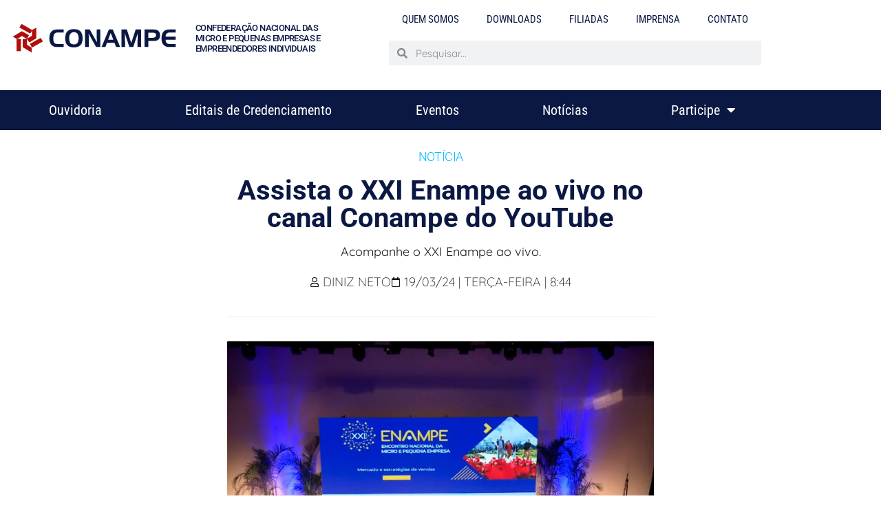

--- FILE ---
content_type: text/html; charset=UTF-8
request_url: https://conampe.org.br/noticias/assista-o-xxi-enampe-ao-vivo-no-canal-conampe-do-youtube/
body_size: 29891
content:
<!doctype html>
<html lang="pt-BR" prefix="og: https://ogp.me/ns#">
<head>
	<meta charset="UTF-8">
	<meta name="viewport" content="width=device-width, initial-scale=1">
	<link rel="profile" href="https://gmpg.org/xfn/11">
	
<!-- Google Tag Manager for WordPress by gtm4wp.com -->
<script data-cfasync="false" data-pagespeed-no-defer>
	var gtm4wp_datalayer_name = "dataLayer";
	var dataLayer = dataLayer || [];
</script>
<!-- End Google Tag Manager for WordPress by gtm4wp.com -->
<!-- Otimização dos mecanismos de pesquisa pelo Rank Math PRO - https://rankmath.com/ -->
<title>Assista o XXI Enampe ao vivo no canal Conampe do YouTube - CONAMPE - Ajudando quem deseja empreender</title>
<meta name="description" content="Acompanhe o XXI Enampe ao vivo."/>
<meta name="robots" content="follow, index, max-snippet:-1, max-video-preview:-1, max-image-preview:large"/>
<link rel="canonical" href="https://conampe.org.br/noticias/assista-o-xxi-enampe-ao-vivo-no-canal-conampe-do-youtube/" />
<meta property="og:locale" content="pt_BR" />
<meta property="og:type" content="article" />
<meta property="og:title" content="Assista o XXI Enampe ao vivo no canal Conampe do YouTube - CONAMPE - Ajudando quem deseja empreender" />
<meta property="og:description" content="Acompanhe o XXI Enampe ao vivo." />
<meta property="og:url" content="https://conampe.org.br/noticias/assista-o-xxi-enampe-ao-vivo-no-canal-conampe-do-youtube/" />
<meta property="og:site_name" content="CONAMPE - Ajudando quem deseja empreender" />
<meta property="article:tag" content="Evento" />
<meta property="article:tag" content="XXI Enampe" />
<meta property="og:updated_time" content="2024-03-19T08:59:03-03:00" />
<meta property="og:image" content="https://conampe.org.br/wp-content/uploads/2024/03/ao-vivo-Enampe.jpg" />
<meta property="og:image:secure_url" content="https://conampe.org.br/wp-content/uploads/2024/03/ao-vivo-Enampe.jpg" />
<meta property="og:image:width" content="1180" />
<meta property="og:image:height" content="669" />
<meta property="og:image:alt" content="Assista o XXI Enampe ao vivo no canal Conampe do YouTube" />
<meta property="og:image:type" content="image/jpeg" />
<meta property="article:published_time" content="2024-03-19T08:44:58-03:00" />
<meta property="article:modified_time" content="2024-03-19T08:59:03-03:00" />
<meta name="twitter:card" content="summary_large_image" />
<meta name="twitter:title" content="Assista o XXI Enampe ao vivo no canal Conampe do YouTube - CONAMPE - Ajudando quem deseja empreender" />
<meta name="twitter:description" content="Acompanhe o XXI Enampe ao vivo." />
<meta name="twitter:image" content="https://conampe.org.br/wp-content/uploads/2024/03/ao-vivo-Enampe.jpg" />
<meta name="twitter:label1" content="Escrito por" />
<meta name="twitter:data1" content="Diniz Neto" />
<meta name="twitter:label2" content="Tempo para leitura" />
<meta name="twitter:data2" content="Menos de um minuto" />
<script type="application/ld+json" class="rank-math-schema-pro">{"@context":"https://schema.org","@graph":[{"@type":"Place","@id":"https://conampe.org.br/#place","address":{"@type":"PostalAddress","streetAddress":"Rua Comendador Ara\u00fajo, 143 \u2013 7\u00ba Andar, Conj. 71 - Centro","addressLocality":"Curitiba","addressRegion":"PR","postalCode":"80420-900","addressCountry":"Brasil"}},{"@type":"Organization","@id":"https://conampe.org.br/#organization","name":"CONAMPE - Ajudando quem deseja empreender","url":"https:","email":"contato@","address":{"@type":"PostalAddress","streetAddress":"Rua Comendador Ara\u00fajo, 143 \u2013 7\u00ba Andar, Conj. 71 - Centro","addressLocality":"Curitiba","addressRegion":"PR","postalCode":"80420-900","addressCountry":"Brasil"},"logo":{"@type":"ImageObject","@id":"https://conampe.org.br/#logo","url":"///wp-content/uploads/2020/11/2020-05-08-logomarca-conampe-v2.png","contentUrl":"///wp-content/uploads/2020/11/2020-05-08-logomarca-conampe-v2.png","caption":"CONAMPE - Ajudando quem deseja empreender","inLanguage":"pt-BR","width":"550","height":"550"},"contactPoint":[{"@type":"ContactPoint","telephone":"+55 (41) 3532-5000","contactType":"customer support"},{"@type":"ContactPoint","telephone":"+55 (41) 3503-9993","contactType":"billing support"},{"@type":"ContactPoint","telephone":"+55 (41) 3336-0348","contactType":"customer support"}],"location":{"@id":"https://conampe.org.br/#place"}},{"@type":"WebSite","@id":"https://conampe.org.br/#website","url":"https://conampe.org.br","name":"CONAMPE - Ajudando quem deseja empreender","alternateName":"CONAMPE - Confedera\u00e7\u00e3o Nacional das Micro e Pequenas Empresas e Empreendedores Individuais","publisher":{"@id":"https://conampe.org.br/#organization"},"inLanguage":"pt-BR"},{"@type":"ImageObject","@id":"https://conampe.org.br/wp-content/uploads/2024/03/ao-vivo-Enampe.jpg","url":"https://conampe.org.br/wp-content/uploads/2024/03/ao-vivo-Enampe.jpg","width":"1180","height":"669","inLanguage":"pt-BR"},{"@type":"WebPage","@id":"https://conampe.org.br/noticias/assista-o-xxi-enampe-ao-vivo-no-canal-conampe-do-youtube/#webpage","url":"https://conampe.org.br/noticias/assista-o-xxi-enampe-ao-vivo-no-canal-conampe-do-youtube/","name":"Assista o XXI Enampe ao vivo no canal Conampe do YouTube - CONAMPE - Ajudando quem deseja empreender","datePublished":"2024-03-19T08:44:58-03:00","dateModified":"2024-03-19T08:59:03-03:00","isPartOf":{"@id":"https://conampe.org.br/#website"},"primaryImageOfPage":{"@id":"https://conampe.org.br/wp-content/uploads/2024/03/ao-vivo-Enampe.jpg"},"inLanguage":"pt-BR"},{"@type":"Person","@id":"https://conampe.org.br/noticias/assista-o-xxi-enampe-ao-vivo-no-canal-conampe-do-youtube/#author","name":"Diniz Neto","image":{"@type":"ImageObject","@id":"https://secure.gravatar.com/avatar/248732ea476dfcd28f45155b3c1cba2e646e6cf9a59bca2e0541a0ce66d05ebf?s=96&amp;d=mm&amp;r=g","url":"https://secure.gravatar.com/avatar/248732ea476dfcd28f45155b3c1cba2e646e6cf9a59bca2e0541a0ce66d05ebf?s=96&amp;d=mm&amp;r=g","caption":"Diniz Neto","inLanguage":"pt-BR"},"worksFor":{"@id":"https://conampe.org.br/#organization"}},{"@type":"NewsArticle","headline":"Assista o XXI Enampe ao vivo no canal Conampe do YouTube - CONAMPE - Ajudando quem deseja empreender","datePublished":"2024-03-19T08:44:58-03:00","dateModified":"2024-03-19T08:59:03-03:00","articleSection":"Eventos","author":{"@id":"https://conampe.org.br/noticias/assista-o-xxi-enampe-ao-vivo-no-canal-conampe-do-youtube/#author","name":"Diniz Neto"},"publisher":{"@id":"https://conampe.org.br/#organization"},"description":"Acompanhe o XXI Enampe ao vivo.","name":"Assista o XXI Enampe ao vivo no canal Conampe do YouTube - CONAMPE - Ajudando quem deseja empreender","@id":"https://conampe.org.br/noticias/assista-o-xxi-enampe-ao-vivo-no-canal-conampe-do-youtube/#richSnippet","isPartOf":{"@id":"https://conampe.org.br/noticias/assista-o-xxi-enampe-ao-vivo-no-canal-conampe-do-youtube/#webpage"},"image":{"@id":"https://conampe.org.br/wp-content/uploads/2024/03/ao-vivo-Enampe.jpg"},"inLanguage":"pt-BR","mainEntityOfPage":{"@id":"https://conampe.org.br/noticias/assista-o-xxi-enampe-ao-vivo-no-canal-conampe-do-youtube/#webpage"}}]}</script>
<!-- /Plugin de SEO Rank Math para WordPress -->

<link rel='dns-prefetch' href='//www.googletagmanager.com' />
<link rel='dns-prefetch' href='//pagead2.googlesyndication.com' />
<link rel="alternate" type="application/rss+xml" title="Feed para CONAMPE - Ajudando quem deseja empreender &raquo;" href="https://conampe.org.br/feed/" />
<link rel="alternate" type="application/rss+xml" title="Feed de comentários para CONAMPE - Ajudando quem deseja empreender &raquo;" href="https://conampe.org.br/comments/feed/" />
<link rel="alternate" title="oEmbed (JSON)" type="application/json+oembed" href="https://conampe.org.br/wp-json/oembed/1.0/embed?url=https%3A%2F%2Fconampe.org.br%2Fnoticias%2Fassista-o-xxi-enampe-ao-vivo-no-canal-conampe-do-youtube%2F" />
<link rel="alternate" title="oEmbed (XML)" type="text/xml+oembed" href="https://conampe.org.br/wp-json/oembed/1.0/embed?url=https%3A%2F%2Fconampe.org.br%2Fnoticias%2Fassista-o-xxi-enampe-ao-vivo-no-canal-conampe-do-youtube%2F&#038;format=xml" />
<style id='wp-img-auto-sizes-contain-inline-css'>
img:is([sizes=auto i],[sizes^="auto," i]){contain-intrinsic-size:3000px 1500px}
/*# sourceURL=wp-img-auto-sizes-contain-inline-css */
</style>
<link rel='stylesheet' id='toolset_bootstrap_4-css' href='https://conampe.org.br/wp-content/plugins/toolset-blocks/vendor/toolset/toolset-common/res/lib/bootstrap4/css/bootstrap.min.css?ver=4.5.3' media='screen' />
<style id='wp-emoji-styles-inline-css'>

	img.wp-smiley, img.emoji {
		display: inline !important;
		border: none !important;
		box-shadow: none !important;
		height: 1em !important;
		width: 1em !important;
		margin: 0 0.07em !important;
		vertical-align: -0.1em !important;
		background: none !important;
		padding: 0 !important;
	}
/*# sourceURL=wp-emoji-styles-inline-css */
</style>
<link rel='stylesheet' id='wp-block-library-css' href='https://conampe.org.br/wp-includes/css/dist/block-library/style.min.css?ver=6.9' media='all' />
<link rel='stylesheet' id='mediaelement-css' href='https://conampe.org.br/wp-includes/js/mediaelement/mediaelementplayer-legacy.min.css?ver=4.2.17' media='all' />
<link rel='stylesheet' id='wp-mediaelement-css' href='https://conampe.org.br/wp-includes/js/mediaelement/wp-mediaelement.min.css?ver=6.9' media='all' />
<link rel='stylesheet' id='view_editor_gutenberg_frontend_assets-css' href='https://conampe.org.br/wp-content/plugins/toolset-blocks/public/css/views-frontend.css?ver=3.6.21' media='all' />
<style id='view_editor_gutenberg_frontend_assets-inline-css'>
.wpv-sort-list-dropdown.wpv-sort-list-dropdown-style-default > span.wpv-sort-list,.wpv-sort-list-dropdown.wpv-sort-list-dropdown-style-default .wpv-sort-list-item {border-color: #cdcdcd;}.wpv-sort-list-dropdown.wpv-sort-list-dropdown-style-default .wpv-sort-list-item a {color: #444;background-color: #fff;}.wpv-sort-list-dropdown.wpv-sort-list-dropdown-style-default a:hover,.wpv-sort-list-dropdown.wpv-sort-list-dropdown-style-default a:focus {color: #000;background-color: #eee;}.wpv-sort-list-dropdown.wpv-sort-list-dropdown-style-default .wpv-sort-list-item.wpv-sort-list-current a {color: #000;background-color: #eee;}
.wpv-sort-list-dropdown.wpv-sort-list-dropdown-style-default > span.wpv-sort-list,.wpv-sort-list-dropdown.wpv-sort-list-dropdown-style-default .wpv-sort-list-item {border-color: #cdcdcd;}.wpv-sort-list-dropdown.wpv-sort-list-dropdown-style-default .wpv-sort-list-item a {color: #444;background-color: #fff;}.wpv-sort-list-dropdown.wpv-sort-list-dropdown-style-default a:hover,.wpv-sort-list-dropdown.wpv-sort-list-dropdown-style-default a:focus {color: #000;background-color: #eee;}.wpv-sort-list-dropdown.wpv-sort-list-dropdown-style-default .wpv-sort-list-item.wpv-sort-list-current a {color: #000;background-color: #eee;}.wpv-sort-list-dropdown.wpv-sort-list-dropdown-style-grey > span.wpv-sort-list,.wpv-sort-list-dropdown.wpv-sort-list-dropdown-style-grey .wpv-sort-list-item {border-color: #cdcdcd;}.wpv-sort-list-dropdown.wpv-sort-list-dropdown-style-grey .wpv-sort-list-item a {color: #444;background-color: #eeeeee;}.wpv-sort-list-dropdown.wpv-sort-list-dropdown-style-grey a:hover,.wpv-sort-list-dropdown.wpv-sort-list-dropdown-style-grey a:focus {color: #000;background-color: #e5e5e5;}.wpv-sort-list-dropdown.wpv-sort-list-dropdown-style-grey .wpv-sort-list-item.wpv-sort-list-current a {color: #000;background-color: #e5e5e5;}
.wpv-sort-list-dropdown.wpv-sort-list-dropdown-style-default > span.wpv-sort-list,.wpv-sort-list-dropdown.wpv-sort-list-dropdown-style-default .wpv-sort-list-item {border-color: #cdcdcd;}.wpv-sort-list-dropdown.wpv-sort-list-dropdown-style-default .wpv-sort-list-item a {color: #444;background-color: #fff;}.wpv-sort-list-dropdown.wpv-sort-list-dropdown-style-default a:hover,.wpv-sort-list-dropdown.wpv-sort-list-dropdown-style-default a:focus {color: #000;background-color: #eee;}.wpv-sort-list-dropdown.wpv-sort-list-dropdown-style-default .wpv-sort-list-item.wpv-sort-list-current a {color: #000;background-color: #eee;}.wpv-sort-list-dropdown.wpv-sort-list-dropdown-style-grey > span.wpv-sort-list,.wpv-sort-list-dropdown.wpv-sort-list-dropdown-style-grey .wpv-sort-list-item {border-color: #cdcdcd;}.wpv-sort-list-dropdown.wpv-sort-list-dropdown-style-grey .wpv-sort-list-item a {color: #444;background-color: #eeeeee;}.wpv-sort-list-dropdown.wpv-sort-list-dropdown-style-grey a:hover,.wpv-sort-list-dropdown.wpv-sort-list-dropdown-style-grey a:focus {color: #000;background-color: #e5e5e5;}.wpv-sort-list-dropdown.wpv-sort-list-dropdown-style-grey .wpv-sort-list-item.wpv-sort-list-current a {color: #000;background-color: #e5e5e5;}.wpv-sort-list-dropdown.wpv-sort-list-dropdown-style-blue > span.wpv-sort-list,.wpv-sort-list-dropdown.wpv-sort-list-dropdown-style-blue .wpv-sort-list-item {border-color: #0099cc;}.wpv-sort-list-dropdown.wpv-sort-list-dropdown-style-blue .wpv-sort-list-item a {color: #444;background-color: #cbddeb;}.wpv-sort-list-dropdown.wpv-sort-list-dropdown-style-blue a:hover,.wpv-sort-list-dropdown.wpv-sort-list-dropdown-style-blue a:focus {color: #000;background-color: #95bedd;}.wpv-sort-list-dropdown.wpv-sort-list-dropdown-style-blue .wpv-sort-list-item.wpv-sort-list-current a {color: #000;background-color: #95bedd;}
/*# sourceURL=view_editor_gutenberg_frontend_assets-inline-css */
</style>
<style id='global-styles-inline-css'>
:root{--wp--preset--aspect-ratio--square: 1;--wp--preset--aspect-ratio--4-3: 4/3;--wp--preset--aspect-ratio--3-4: 3/4;--wp--preset--aspect-ratio--3-2: 3/2;--wp--preset--aspect-ratio--2-3: 2/3;--wp--preset--aspect-ratio--16-9: 16/9;--wp--preset--aspect-ratio--9-16: 9/16;--wp--preset--color--black: #000000;--wp--preset--color--cyan-bluish-gray: #abb8c3;--wp--preset--color--white: #ffffff;--wp--preset--color--pale-pink: #f78da7;--wp--preset--color--vivid-red: #cf2e2e;--wp--preset--color--luminous-vivid-orange: #ff6900;--wp--preset--color--luminous-vivid-amber: #fcb900;--wp--preset--color--light-green-cyan: #7bdcb5;--wp--preset--color--vivid-green-cyan: #00d084;--wp--preset--color--pale-cyan-blue: #8ed1fc;--wp--preset--color--vivid-cyan-blue: #0693e3;--wp--preset--color--vivid-purple: #9b51e0;--wp--preset--gradient--vivid-cyan-blue-to-vivid-purple: linear-gradient(135deg,rgb(6,147,227) 0%,rgb(155,81,224) 100%);--wp--preset--gradient--light-green-cyan-to-vivid-green-cyan: linear-gradient(135deg,rgb(122,220,180) 0%,rgb(0,208,130) 100%);--wp--preset--gradient--luminous-vivid-amber-to-luminous-vivid-orange: linear-gradient(135deg,rgb(252,185,0) 0%,rgb(255,105,0) 100%);--wp--preset--gradient--luminous-vivid-orange-to-vivid-red: linear-gradient(135deg,rgb(255,105,0) 0%,rgb(207,46,46) 100%);--wp--preset--gradient--very-light-gray-to-cyan-bluish-gray: linear-gradient(135deg,rgb(238,238,238) 0%,rgb(169,184,195) 100%);--wp--preset--gradient--cool-to-warm-spectrum: linear-gradient(135deg,rgb(74,234,220) 0%,rgb(151,120,209) 20%,rgb(207,42,186) 40%,rgb(238,44,130) 60%,rgb(251,105,98) 80%,rgb(254,248,76) 100%);--wp--preset--gradient--blush-light-purple: linear-gradient(135deg,rgb(255,206,236) 0%,rgb(152,150,240) 100%);--wp--preset--gradient--blush-bordeaux: linear-gradient(135deg,rgb(254,205,165) 0%,rgb(254,45,45) 50%,rgb(107,0,62) 100%);--wp--preset--gradient--luminous-dusk: linear-gradient(135deg,rgb(255,203,112) 0%,rgb(199,81,192) 50%,rgb(65,88,208) 100%);--wp--preset--gradient--pale-ocean: linear-gradient(135deg,rgb(255,245,203) 0%,rgb(182,227,212) 50%,rgb(51,167,181) 100%);--wp--preset--gradient--electric-grass: linear-gradient(135deg,rgb(202,248,128) 0%,rgb(113,206,126) 100%);--wp--preset--gradient--midnight: linear-gradient(135deg,rgb(2,3,129) 0%,rgb(40,116,252) 100%);--wp--preset--font-size--small: 13px;--wp--preset--font-size--medium: 20px;--wp--preset--font-size--large: 36px;--wp--preset--font-size--x-large: 42px;--wp--preset--spacing--20: 0.44rem;--wp--preset--spacing--30: 0.67rem;--wp--preset--spacing--40: 1rem;--wp--preset--spacing--50: 1.5rem;--wp--preset--spacing--60: 2.25rem;--wp--preset--spacing--70: 3.38rem;--wp--preset--spacing--80: 5.06rem;--wp--preset--shadow--natural: 6px 6px 9px rgba(0, 0, 0, 0.2);--wp--preset--shadow--deep: 12px 12px 50px rgba(0, 0, 0, 0.4);--wp--preset--shadow--sharp: 6px 6px 0px rgba(0, 0, 0, 0.2);--wp--preset--shadow--outlined: 6px 6px 0px -3px rgb(255, 255, 255), 6px 6px rgb(0, 0, 0);--wp--preset--shadow--crisp: 6px 6px 0px rgb(0, 0, 0);}:root { --wp--style--global--content-size: 800px;--wp--style--global--wide-size: 1200px; }:where(body) { margin: 0; }.wp-site-blocks > .alignleft { float: left; margin-right: 2em; }.wp-site-blocks > .alignright { float: right; margin-left: 2em; }.wp-site-blocks > .aligncenter { justify-content: center; margin-left: auto; margin-right: auto; }:where(.wp-site-blocks) > * { margin-block-start: 24px; margin-block-end: 0; }:where(.wp-site-blocks) > :first-child { margin-block-start: 0; }:where(.wp-site-blocks) > :last-child { margin-block-end: 0; }:root { --wp--style--block-gap: 24px; }:root :where(.is-layout-flow) > :first-child{margin-block-start: 0;}:root :where(.is-layout-flow) > :last-child{margin-block-end: 0;}:root :where(.is-layout-flow) > *{margin-block-start: 24px;margin-block-end: 0;}:root :where(.is-layout-constrained) > :first-child{margin-block-start: 0;}:root :where(.is-layout-constrained) > :last-child{margin-block-end: 0;}:root :where(.is-layout-constrained) > *{margin-block-start: 24px;margin-block-end: 0;}:root :where(.is-layout-flex){gap: 24px;}:root :where(.is-layout-grid){gap: 24px;}.is-layout-flow > .alignleft{float: left;margin-inline-start: 0;margin-inline-end: 2em;}.is-layout-flow > .alignright{float: right;margin-inline-start: 2em;margin-inline-end: 0;}.is-layout-flow > .aligncenter{margin-left: auto !important;margin-right: auto !important;}.is-layout-constrained > .alignleft{float: left;margin-inline-start: 0;margin-inline-end: 2em;}.is-layout-constrained > .alignright{float: right;margin-inline-start: 2em;margin-inline-end: 0;}.is-layout-constrained > .aligncenter{margin-left: auto !important;margin-right: auto !important;}.is-layout-constrained > :where(:not(.alignleft):not(.alignright):not(.alignfull)){max-width: var(--wp--style--global--content-size);margin-left: auto !important;margin-right: auto !important;}.is-layout-constrained > .alignwide{max-width: var(--wp--style--global--wide-size);}body .is-layout-flex{display: flex;}.is-layout-flex{flex-wrap: wrap;align-items: center;}.is-layout-flex > :is(*, div){margin: 0;}body .is-layout-grid{display: grid;}.is-layout-grid > :is(*, div){margin: 0;}body{padding-top: 0px;padding-right: 0px;padding-bottom: 0px;padding-left: 0px;}a:where(:not(.wp-element-button)){text-decoration: underline;}:root :where(.wp-element-button, .wp-block-button__link){background-color: #32373c;border-width: 0;color: #fff;font-family: inherit;font-size: inherit;font-style: inherit;font-weight: inherit;letter-spacing: inherit;line-height: inherit;padding-top: calc(0.667em + 2px);padding-right: calc(1.333em + 2px);padding-bottom: calc(0.667em + 2px);padding-left: calc(1.333em + 2px);text-decoration: none;text-transform: inherit;}.has-black-color{color: var(--wp--preset--color--black) !important;}.has-cyan-bluish-gray-color{color: var(--wp--preset--color--cyan-bluish-gray) !important;}.has-white-color{color: var(--wp--preset--color--white) !important;}.has-pale-pink-color{color: var(--wp--preset--color--pale-pink) !important;}.has-vivid-red-color{color: var(--wp--preset--color--vivid-red) !important;}.has-luminous-vivid-orange-color{color: var(--wp--preset--color--luminous-vivid-orange) !important;}.has-luminous-vivid-amber-color{color: var(--wp--preset--color--luminous-vivid-amber) !important;}.has-light-green-cyan-color{color: var(--wp--preset--color--light-green-cyan) !important;}.has-vivid-green-cyan-color{color: var(--wp--preset--color--vivid-green-cyan) !important;}.has-pale-cyan-blue-color{color: var(--wp--preset--color--pale-cyan-blue) !important;}.has-vivid-cyan-blue-color{color: var(--wp--preset--color--vivid-cyan-blue) !important;}.has-vivid-purple-color{color: var(--wp--preset--color--vivid-purple) !important;}.has-black-background-color{background-color: var(--wp--preset--color--black) !important;}.has-cyan-bluish-gray-background-color{background-color: var(--wp--preset--color--cyan-bluish-gray) !important;}.has-white-background-color{background-color: var(--wp--preset--color--white) !important;}.has-pale-pink-background-color{background-color: var(--wp--preset--color--pale-pink) !important;}.has-vivid-red-background-color{background-color: var(--wp--preset--color--vivid-red) !important;}.has-luminous-vivid-orange-background-color{background-color: var(--wp--preset--color--luminous-vivid-orange) !important;}.has-luminous-vivid-amber-background-color{background-color: var(--wp--preset--color--luminous-vivid-amber) !important;}.has-light-green-cyan-background-color{background-color: var(--wp--preset--color--light-green-cyan) !important;}.has-vivid-green-cyan-background-color{background-color: var(--wp--preset--color--vivid-green-cyan) !important;}.has-pale-cyan-blue-background-color{background-color: var(--wp--preset--color--pale-cyan-blue) !important;}.has-vivid-cyan-blue-background-color{background-color: var(--wp--preset--color--vivid-cyan-blue) !important;}.has-vivid-purple-background-color{background-color: var(--wp--preset--color--vivid-purple) !important;}.has-black-border-color{border-color: var(--wp--preset--color--black) !important;}.has-cyan-bluish-gray-border-color{border-color: var(--wp--preset--color--cyan-bluish-gray) !important;}.has-white-border-color{border-color: var(--wp--preset--color--white) !important;}.has-pale-pink-border-color{border-color: var(--wp--preset--color--pale-pink) !important;}.has-vivid-red-border-color{border-color: var(--wp--preset--color--vivid-red) !important;}.has-luminous-vivid-orange-border-color{border-color: var(--wp--preset--color--luminous-vivid-orange) !important;}.has-luminous-vivid-amber-border-color{border-color: var(--wp--preset--color--luminous-vivid-amber) !important;}.has-light-green-cyan-border-color{border-color: var(--wp--preset--color--light-green-cyan) !important;}.has-vivid-green-cyan-border-color{border-color: var(--wp--preset--color--vivid-green-cyan) !important;}.has-pale-cyan-blue-border-color{border-color: var(--wp--preset--color--pale-cyan-blue) !important;}.has-vivid-cyan-blue-border-color{border-color: var(--wp--preset--color--vivid-cyan-blue) !important;}.has-vivid-purple-border-color{border-color: var(--wp--preset--color--vivid-purple) !important;}.has-vivid-cyan-blue-to-vivid-purple-gradient-background{background: var(--wp--preset--gradient--vivid-cyan-blue-to-vivid-purple) !important;}.has-light-green-cyan-to-vivid-green-cyan-gradient-background{background: var(--wp--preset--gradient--light-green-cyan-to-vivid-green-cyan) !important;}.has-luminous-vivid-amber-to-luminous-vivid-orange-gradient-background{background: var(--wp--preset--gradient--luminous-vivid-amber-to-luminous-vivid-orange) !important;}.has-luminous-vivid-orange-to-vivid-red-gradient-background{background: var(--wp--preset--gradient--luminous-vivid-orange-to-vivid-red) !important;}.has-very-light-gray-to-cyan-bluish-gray-gradient-background{background: var(--wp--preset--gradient--very-light-gray-to-cyan-bluish-gray) !important;}.has-cool-to-warm-spectrum-gradient-background{background: var(--wp--preset--gradient--cool-to-warm-spectrum) !important;}.has-blush-light-purple-gradient-background{background: var(--wp--preset--gradient--blush-light-purple) !important;}.has-blush-bordeaux-gradient-background{background: var(--wp--preset--gradient--blush-bordeaux) !important;}.has-luminous-dusk-gradient-background{background: var(--wp--preset--gradient--luminous-dusk) !important;}.has-pale-ocean-gradient-background{background: var(--wp--preset--gradient--pale-ocean) !important;}.has-electric-grass-gradient-background{background: var(--wp--preset--gradient--electric-grass) !important;}.has-midnight-gradient-background{background: var(--wp--preset--gradient--midnight) !important;}.has-small-font-size{font-size: var(--wp--preset--font-size--small) !important;}.has-medium-font-size{font-size: var(--wp--preset--font-size--medium) !important;}.has-large-font-size{font-size: var(--wp--preset--font-size--large) !important;}.has-x-large-font-size{font-size: var(--wp--preset--font-size--x-large) !important;}
:root :where(.wp-block-pullquote){font-size: 1.5em;line-height: 1.6;}
/*# sourceURL=global-styles-inline-css */
</style>
<link rel='stylesheet' id='bodhi-svgs-attachment-css' href='https://conampe.org.br/wp-content/plugins/svg-support/css/svgs-attachment.css' media='all' />
<link rel='stylesheet' id='wpcf_style-css' href='https://conampe.org.br/wp-content/plugins/wpcf/css/style.css?ver=3.6.1' media='all' />
<link rel='stylesheet' id='dce-style-css' href='https://conampe.org.br/wp-content/plugins/dynamic-content-for-elementor/assets/css/style.min.css?ver=3.3.23' media='all' />
<link rel='stylesheet' id='dce-hidden-label-css' href='https://conampe.org.br/wp-content/plugins/dynamic-content-for-elementor/assets/css/hidden-label.min.css?ver=3.3.23' media='all' />
<link rel='stylesheet' id='dce-dynamic-visibility-css' href='https://conampe.org.br/wp-content/plugins/dynamic-content-for-elementor/assets/css/dynamic-visibility.min.css?ver=3.3.23' media='all' />
<link rel='stylesheet' id='dce-tooltip-css' href='https://conampe.org.br/wp-content/plugins/dynamic-content-for-elementor/assets/css/tooltip.min.css?ver=3.3.23' media='all' />
<link rel='stylesheet' id='hello-elementor-theme-style-css' href='https://conampe.org.br/wp-content/themes/hello-elementor/assets/css/theme.css?ver=3.4.5' media='all' />
<link rel='stylesheet' id='hello-elementor-child-style-css' href='https://conampe.org.br/wp-content/themes/hello-theme-child-master/style.css?ver=1.0.0' media='all' />
<link rel='stylesheet' id='hello-elementor-css' href='https://conampe.org.br/wp-content/themes/hello-elementor/assets/css/reset.css?ver=3.4.5' media='all' />
<link rel='stylesheet' id='hello-elementor-header-footer-css' href='https://conampe.org.br/wp-content/themes/hello-elementor/assets/css/header-footer.css?ver=3.4.5' media='all' />
<link rel='stylesheet' id='elementor-frontend-css' href='https://conampe.org.br/wp-content/plugins/elementor/assets/css/frontend.min.css?ver=3.34.0' media='all' />
<link rel='stylesheet' id='widget-image-css' href='https://conampe.org.br/wp-content/plugins/elementor/assets/css/widget-image.min.css?ver=3.34.0' media='all' />
<link rel='stylesheet' id='widget-heading-css' href='https://conampe.org.br/wp-content/plugins/elementor/assets/css/widget-heading.min.css?ver=3.34.0' media='all' />
<link rel='stylesheet' id='widget-nav-menu-css' href='https://conampe.org.br/wp-content/plugins/elementor-pro/assets/css/widget-nav-menu.min.css?ver=3.34.0' media='all' />
<link rel='stylesheet' id='widget-search-form-css' href='https://conampe.org.br/wp-content/plugins/elementor-pro/assets/css/widget-search-form.min.css?ver=3.34.0' media='all' />
<link rel='stylesheet' id='elementor-icons-shared-0-css' href='https://conampe.org.br/wp-content/plugins/elementor/assets/lib/font-awesome/css/fontawesome.min.css?ver=5.15.3' media='all' />
<link rel='stylesheet' id='elementor-icons-fa-solid-css' href='https://conampe.org.br/wp-content/plugins/elementor/assets/lib/font-awesome/css/solid.min.css?ver=5.15.3' media='all' />
<link rel='stylesheet' id='widget-divider-css' href='https://conampe.org.br/wp-content/plugins/elementor/assets/css/widget-divider.min.css?ver=3.34.0' media='all' />
<link rel='stylesheet' id='widget-icon-list-css' href='https://conampe.org.br/wp-content/plugins/elementor/assets/css/widget-icon-list.min.css?ver=3.34.0' media='all' />
<link rel='stylesheet' id='widget-icon-box-css' href='https://conampe.org.br/wp-content/plugins/elementor/assets/css/widget-icon-box.min.css?ver=3.34.0' media='all' />
<link rel='stylesheet' id='widget-social-icons-css' href='https://conampe.org.br/wp-content/plugins/elementor/assets/css/widget-social-icons.min.css?ver=3.34.0' media='all' />
<link rel='stylesheet' id='e-apple-webkit-css' href='https://conampe.org.br/wp-content/plugins/elementor/assets/css/conditionals/apple-webkit.min.css?ver=3.34.0' media='all' />
<link rel='stylesheet' id='widget-post-info-css' href='https://conampe.org.br/wp-content/plugins/elementor-pro/assets/css/widget-post-info.min.css?ver=3.34.0' media='all' />
<link rel='stylesheet' id='elementor-icons-fa-regular-css' href='https://conampe.org.br/wp-content/plugins/elementor/assets/lib/font-awesome/css/regular.min.css?ver=5.15.3' media='all' />
<link rel='stylesheet' id='widget-posts-css' href='https://conampe.org.br/wp-content/plugins/elementor-pro/assets/css/widget-posts.min.css?ver=3.34.0' media='all' />
<link rel='stylesheet' id='elementor-icons-css' href='https://conampe.org.br/wp-content/plugins/elementor/assets/lib/eicons/css/elementor-icons.min.css?ver=5.45.0' media='all' />
<link rel='stylesheet' id='elementor-post-9-css' href='https://conampe.org.br/wp-content/uploads/elementor/css/post-9.css?ver=1768419045' media='all' />
<link rel='stylesheet' id='dashicons-css' href='https://conampe.org.br/wp-includes/css/dashicons.min.css?ver=6.9' media='all' />
<link rel='stylesheet' id='elementor-post-209-css' href='https://conampe.org.br/wp-content/uploads/elementor/css/post-209.css?ver=1768419046' media='all' />
<link rel='stylesheet' id='elementor-post-229-css' href='https://conampe.org.br/wp-content/uploads/elementor/css/post-229.css?ver=1768419046' media='all' />
<link rel='stylesheet' id='elementor-post-2544-css' href='https://conampe.org.br/wp-content/uploads/elementor/css/post-2544.css?ver=1768419229' media='all' />
<link rel='stylesheet' id='toolset-select2-css-css' href='https://conampe.org.br/wp-content/plugins/toolset-blocks/vendor/toolset/toolset-common/res/lib/select2/select2.css?ver=6.9' media='screen' />
<link rel='stylesheet' id='eael-general-css' href='https://conampe.org.br/wp-content/plugins/essential-addons-for-elementor-lite/assets/front-end/css/view/general.min.css?ver=6.5.5' media='all' />
<link rel='stylesheet' id='elementor-gf-local-roboto-css' href='http://conampe.org.br/wp-content/uploads/elementor/google-fonts/css/roboto.css?ver=1746648923' media='all' />
<link rel='stylesheet' id='elementor-gf-local-robotoslab-css' href='http://conampe.org.br/wp-content/uploads/elementor/google-fonts/css/robotoslab.css?ver=1746648929' media='all' />
<link rel='stylesheet' id='elementor-gf-local-quicksand-css' href='http://conampe.org.br/wp-content/uploads/elementor/google-fonts/css/quicksand.css?ver=1746648930' media='all' />
<link rel='stylesheet' id='elementor-gf-local-robotocondensed-css' href='http://conampe.org.br/wp-content/uploads/elementor/google-fonts/css/robotocondensed.css?ver=1746648941' media='all' />
<link rel='stylesheet' id='elementor-icons-fa-brands-css' href='https://conampe.org.br/wp-content/plugins/elementor/assets/lib/font-awesome/css/brands.min.css?ver=5.15.3' media='all' />
<script src="https://conampe.org.br/wp-content/plugins/cred-frontend-editor/vendor/toolset/common-es/public/toolset-common-es-frontend.js?ver=175000" id="toolset-common-es-frontend-js"></script>
<script src="https://conampe.org.br/wp-includes/js/jquery/jquery.min.js?ver=3.7.1" id="jquery-core-js"></script>
<script src="https://conampe.org.br/wp-includes/js/jquery/jquery-migrate.min.js?ver=3.4.1" id="jquery-migrate-js"></script>

<!-- Snippet da etiqueta do Google (gtag.js) adicionado pelo Site Kit -->
<!-- Snippet do Google Análises adicionado pelo Site Kit -->
<script src="https://www.googletagmanager.com/gtag/js?id=G-S5VBDD79DZ" id="google_gtagjs-js" async></script>
<script id="google_gtagjs-js-after">
window.dataLayer = window.dataLayer || [];function gtag(){dataLayer.push(arguments);}
gtag("set","linker",{"domains":["conampe.org.br"]});
gtag("js", new Date());
gtag("set", "developer_id.dZTNiMT", true);
gtag("config", "G-S5VBDD79DZ");
//# sourceURL=google_gtagjs-js-after
</script>
<link rel="https://api.w.org/" href="https://conampe.org.br/wp-json/" /><link rel="alternate" title="JSON" type="application/json" href="https://conampe.org.br/wp-json/wp/v2/noticia/100335" /><link rel="EditURI" type="application/rsd+xml" title="RSD" href="https://conampe.org.br/xmlrpc.php?rsd" />
<meta name="generator" content="WordPress 6.9" />
<link rel='shortlink' href='https://conampe.org.br/?p=100335' />
<meta name="generator" content="Site Kit by Google 1.168.0" />
<!-- Google Tag Manager for WordPress by gtm4wp.com -->
<!-- GTM Container placement set to automatic -->
<script data-cfasync="false" data-pagespeed-no-defer>
	var dataLayer_content = {"pagePostType":"noticia","pagePostType2":"single-noticia","pageAttributes":["evento","xxi-enampe"],"pagePostAuthor":"Diniz Neto"};
	dataLayer.push( dataLayer_content );
</script>
<script data-cfasync="false" data-pagespeed-no-defer>
(function(w,d,s,l,i){w[l]=w[l]||[];w[l].push({'gtm.start':
new Date().getTime(),event:'gtm.js'});var f=d.getElementsByTagName(s)[0],
j=d.createElement(s),dl=l!='dataLayer'?'&l='+l:'';j.async=true;j.src=
'//www.googletagmanager.com/gtm.js?id='+i+dl;f.parentNode.insertBefore(j,f);
})(window,document,'script','dataLayer','GTM-KG6G4ZD');
</script>
<!-- End Google Tag Manager for WordPress by gtm4wp.com --><meta name="description" content="Acompanhe o XXI Enampe ao vivo.">

<!-- Meta-etiquetas do Google AdSense adicionado pelo Site Kit -->
<meta name="google-adsense-platform-account" content="ca-host-pub-2644536267352236">
<meta name="google-adsense-platform-domain" content="sitekit.withgoogle.com">
<!-- Fim das meta-etiquetas do Google AdSense adicionado pelo Site Kit -->
<meta name="generator" content="Elementor 3.34.0; features: additional_custom_breakpoints; settings: css_print_method-external, google_font-enabled, font_display-auto">
 <script> window.addEventListener("load",function(){ var c={script:false,link:false}; function ls(s) { if(!['script','link'].includes(s)||c[s]){return;}c[s]=true; var d=document,f=d.getElementsByTagName(s)[0],j=d.createElement(s); if(s==='script'){j.async=true;j.src='https://conampe.org.br/wp-content/plugins/toolset-blocks/vendor/toolset/blocks/public/js/frontend.js?v=1.6.17';}else{ j.rel='stylesheet';j.href='https://conampe.org.br/wp-content/plugins/toolset-blocks/vendor/toolset/blocks/public/css/style.css?v=1.6.17';} f.parentNode.insertBefore(j, f); }; function ex(){ls('script');ls('link')} window.addEventListener("scroll", ex, {once: true}); if (('IntersectionObserver' in window) && ('IntersectionObserverEntry' in window) && ('intersectionRatio' in window.IntersectionObserverEntry.prototype)) { var i = 0, fb = document.querySelectorAll("[class^='tb-']"), o = new IntersectionObserver(es => { es.forEach(e => { o.unobserve(e.target); if (e.intersectionRatio > 0) { ex();o.disconnect();}else{ i++;if(fb.length>i){o.observe(fb[i])}} }) }); if (fb.length) { o.observe(fb[i]) } } }) </script>
	<noscript>
		<link rel="stylesheet" href="https://conampe.org.br/wp-content/plugins/toolset-blocks/vendor/toolset/blocks/public/css/style.css">
	</noscript>			<style>
				.e-con.e-parent:nth-of-type(n+4):not(.e-lazyloaded):not(.e-no-lazyload),
				.e-con.e-parent:nth-of-type(n+4):not(.e-lazyloaded):not(.e-no-lazyload) * {
					background-image: none !important;
				}
				@media screen and (max-height: 1024px) {
					.e-con.e-parent:nth-of-type(n+3):not(.e-lazyloaded):not(.e-no-lazyload),
					.e-con.e-parent:nth-of-type(n+3):not(.e-lazyloaded):not(.e-no-lazyload) * {
						background-image: none !important;
					}
				}
				@media screen and (max-height: 640px) {
					.e-con.e-parent:nth-of-type(n+2):not(.e-lazyloaded):not(.e-no-lazyload),
					.e-con.e-parent:nth-of-type(n+2):not(.e-lazyloaded):not(.e-no-lazyload) * {
						background-image: none !important;
					}
				}
			</style>
			
<!-- Código do Google Adsense adicionado pelo Site Kit -->
<script async src="https://pagead2.googlesyndication.com/pagead/js/adsbygoogle.js?client=ca-pub-6601834387624914&amp;host=ca-host-pub-2644536267352236" crossorigin="anonymous"></script>

<!-- Fim do código do Google AdSense adicionado pelo Site Kit -->
<link rel="icon" href="https://conampe.org.br/wp-content/uploads/2020/08/favicon.png" sizes="32x32" />
<link rel="icon" href="https://conampe.org.br/wp-content/uploads/2020/08/favicon.png" sizes="192x192" />
<link rel="apple-touch-icon" href="https://conampe.org.br/wp-content/uploads/2020/08/favicon.png" />
<meta name="msapplication-TileImage" content="https://conampe.org.br/wp-content/uploads/2020/08/favicon.png" />
		<style id="wp-custom-css">
			.entry-title {
	display: none;
}
.grecaptcha-badge { opacity:0;}
.wp-block-image figcaption {
    text-transform: n-resize;
}
		</style>
		</head>
<body class="wp-singular noticia-template-default single single-noticia postid-100335 wp-embed-responsive wp-theme-hello-elementor wp-child-theme-hello-theme-child-master hello-elementor-default elementor-default elementor-kit-9 elementor-page-2544">


<!-- GTM Container placement set to automatic -->
<!-- Google Tag Manager (noscript) -->
				<noscript><iframe src="https://www.googletagmanager.com/ns.html?id=GTM-KG6G4ZD" height="0" width="0" style="display:none;visibility:hidden" aria-hidden="true"></iframe></noscript>
<!-- End Google Tag Manager (noscript) -->
<a class="skip-link screen-reader-text" href="#content">Ir para o conteúdo</a>

		<header data-elementor-type="header" data-elementor-id="209" class="elementor elementor-209 elementor-location-header" data-elementor-post-type="elementor_library">
					<section data-dce-background-color="#FFFFFF" class="elementor-section elementor-top-section elementor-element elementor-element-b52a698 elementor-section-boxed elementor-section-height-default elementor-section-height-default" data-id="b52a698" data-element_type="section" data-settings="{&quot;background_background&quot;:&quot;classic&quot;}">
						<div class="elementor-container elementor-column-gap-default">
					<div class="elementor-column elementor-col-20 elementor-top-column elementor-element elementor-element-ce5e4ce" data-id="ce5e4ce" data-element_type="column">
			<div class="elementor-widget-wrap elementor-element-populated">
						<div class="elementor-element elementor-element-50264b8 elementor-widget elementor-widget-image" data-id="50264b8" data-element_type="widget" data-widget_type="image.default">
				<div class="elementor-widget-container">
																<a href="https://conampe.org.br">
							<img width="1" height="1" src="https://conampe.org.br/wp-content/uploads/2020/06/logo_conampe_original.svg" class="attachment-large size-large wp-image-2308" alt="Conampe" />								</a>
															</div>
				</div>
					</div>
		</div>
				<div class="elementor-column elementor-col-20 elementor-top-column elementor-element elementor-element-618ae78 elementor-hidden-desktop elementor-hidden-tablet" data-id="618ae78" data-element_type="column">
			<div class="elementor-widget-wrap elementor-element-populated">
						<div class="elementor-element elementor-element-d184e7f elementor-view-default elementor-widget elementor-widget-icon" data-id="d184e7f" data-element_type="widget" data-widget_type="icon.default">
				<div class="elementor-widget-container">
							<div class="elementor-icon-wrapper">
			<a class="elementor-icon" href="#elementor-action%3Aaction%3Dpopup%3Aopen%26settings%3DeyJpZCI6IjMwMTgiLCJ0b2dnbGUiOmZhbHNlfQ%3D%3D">
			<i aria-hidden="true" class="fas fa-bars"></i>			</a>
		</div>
						</div>
				</div>
					</div>
		</div>
				<div class="elementor-column elementor-col-20 elementor-top-column elementor-element elementor-element-cf17caf" data-id="cf17caf" data-element_type="column">
			<div class="elementor-widget-wrap elementor-element-populated">
						<div data-dce-title-color="#0B1843" class="elementor-element elementor-element-a1129d5 elementor-widget elementor-widget-heading" data-id="a1129d5" data-element_type="widget" data-widget_type="heading.default">
				<div class="elementor-widget-container">
					<h2 class="elementor-heading-title elementor-size-default">CONFEDERAÇÃO NACIONAL DAS MICRO E PEQUENAS EMPRESAS E EMPREENDEDORES INDIVIDUAIS</h2>				</div>
				</div>
					</div>
		</div>
				<div class="elementor-column elementor-col-20 elementor-top-column elementor-element elementor-element-5ee3c5d" data-id="5ee3c5d" data-element_type="column">
			<div class="elementor-widget-wrap">
							</div>
		</div>
				<div class="elementor-column elementor-col-20 elementor-top-column elementor-element elementor-element-c7e6923 elementor-hidden-phone" data-id="c7e6923" data-element_type="column">
			<div class="elementor-widget-wrap elementor-element-populated">
						<div class="elementor-element elementor-element-4c7a4fb elementor-nav-menu__align-justify elementor-nav-menu--dropdown-none elementor-widget elementor-widget-nav-menu" data-id="4c7a4fb" data-element_type="widget" data-settings="{&quot;layout&quot;:&quot;horizontal&quot;,&quot;submenu_icon&quot;:{&quot;value&quot;:&quot;&lt;i class=\&quot;fas fa-caret-down\&quot; aria-hidden=\&quot;true\&quot;&gt;&lt;\/i&gt;&quot;,&quot;library&quot;:&quot;fa-solid&quot;}}" data-widget_type="nav-menu.default">
				<div class="elementor-widget-container">
								<nav aria-label="Menu" class="elementor-nav-menu--main elementor-nav-menu__container elementor-nav-menu--layout-horizontal e--pointer-underline e--animation-fade">
				<ul id="menu-1-4c7a4fb" class="elementor-nav-menu"><li class="menu-item menu-item-type-post_type menu-item-object-page menu-item-518"><a href="https://conampe.org.br/quem-somos/" class="elementor-item">Quem Somos</a></li>
<li class="menu-item menu-item-type-custom menu-item-object-custom menu-item-521"><a href="https:/conteudos/" class="elementor-item">Downloads</a></li>
<li class="menu-item menu-item-type-custom menu-item-object-custom menu-item-522"><a href="https:/filiadas/" class="elementor-item">Filiadas</a></li>
<li class="menu-item menu-item-type-post_type menu-item-object-page menu-item-2684"><a href="https://conampe.org.br/imprensa/" class="elementor-item">Imprensa</a></li>
<li class="menu-item menu-item-type-post_type menu-item-object-page menu-item-523"><a href="https://conampe.org.br/contato/" class="elementor-item">Contato</a></li>
</ul>			</nav>
						<nav class="elementor-nav-menu--dropdown elementor-nav-menu__container" aria-hidden="true">
				<ul id="menu-2-4c7a4fb" class="elementor-nav-menu"><li class="menu-item menu-item-type-post_type menu-item-object-page menu-item-518"><a href="https://conampe.org.br/quem-somos/" class="elementor-item" tabindex="-1">Quem Somos</a></li>
<li class="menu-item menu-item-type-custom menu-item-object-custom menu-item-521"><a href="https:/conteudos/" class="elementor-item" tabindex="-1">Downloads</a></li>
<li class="menu-item menu-item-type-custom menu-item-object-custom menu-item-522"><a href="https:/filiadas/" class="elementor-item" tabindex="-1">Filiadas</a></li>
<li class="menu-item menu-item-type-post_type menu-item-object-page menu-item-2684"><a href="https://conampe.org.br/imprensa/" class="elementor-item" tabindex="-1">Imprensa</a></li>
<li class="menu-item menu-item-type-post_type menu-item-object-page menu-item-523"><a href="https://conampe.org.br/contato/" class="elementor-item" tabindex="-1">Contato</a></li>
</ul>			</nav>
						</div>
				</div>
				<div class="elementor-element elementor-element-dac4276 elementor-search-form--skin-minimal elementor-widget elementor-widget-search-form" data-id="dac4276" data-element_type="widget" data-settings="{&quot;skin&quot;:&quot;minimal&quot;}" data-widget_type="search-form.default">
				<div class="elementor-widget-container">
							<search role="search">
			<form class="elementor-search-form" action="https://conampe.org.br" method="get">
												<div class="elementor-search-form__container">
					<label class="elementor-screen-only" for="elementor-search-form-dac4276">Pesquisar</label>

											<div class="elementor-search-form__icon">
							<i aria-hidden="true" class="fas fa-search"></i>							<span class="elementor-screen-only">Pesquisar</span>
						</div>
					
					<input id="elementor-search-form-dac4276" placeholder="Pesquisar..." class="elementor-search-form__input" type="search" name="s" value="">
					
					
									</div>
			</form>
		</search>
						</div>
				</div>
					</div>
		</div>
					</div>
		</section>
				<section data-dce-background-color="#0B1843" class="elementor-section elementor-top-section elementor-element elementor-element-7a31c08 elementor-hidden-phone elementor-section-boxed elementor-section-height-default elementor-section-height-default" data-id="7a31c08" data-element_type="section" data-settings="{&quot;background_background&quot;:&quot;classic&quot;}">
						<div class="elementor-container elementor-column-gap-default">
					<div class="elementor-column elementor-col-100 elementor-top-column elementor-element elementor-element-648ff5b" data-id="648ff5b" data-element_type="column">
			<div class="elementor-widget-wrap elementor-element-populated">
						<div class="elementor-element elementor-element-23ae5c4 elementor-nav-menu__align-justify elementor-nav-menu--stretch elementor-nav-menu--dropdown-tablet elementor-nav-menu__text-align-aside elementor-nav-menu--toggle elementor-nav-menu--burger elementor-widget elementor-widget-nav-menu" data-id="23ae5c4" data-element_type="widget" data-settings="{&quot;full_width&quot;:&quot;stretch&quot;,&quot;layout&quot;:&quot;horizontal&quot;,&quot;submenu_icon&quot;:{&quot;value&quot;:&quot;&lt;i class=\&quot;fas fa-caret-down\&quot; aria-hidden=\&quot;true\&quot;&gt;&lt;\/i&gt;&quot;,&quot;library&quot;:&quot;fa-solid&quot;},&quot;toggle&quot;:&quot;burger&quot;}" data-widget_type="nav-menu.default">
				<div class="elementor-widget-container">
								<nav aria-label="Menu" class="elementor-nav-menu--main elementor-nav-menu__container elementor-nav-menu--layout-horizontal e--pointer-underline e--animation-fade">
				<ul id="menu-1-23ae5c4" class="elementor-nav-menu"><li class="menu-item menu-item-type-custom menu-item-object-custom menu-item-215"><a href="http://sistema.abrame.com.br/iniciar?requested=46447" class="elementor-item">Ouvidoria</a></li>
<li class="menu-item menu-item-type-post_type menu-item-object-page menu-item-56727"><a href="https://conampe.org.br/downloads/" class="elementor-item">Editais de Credenciamento</a></li>
<li class="menu-item menu-item-type-custom menu-item-object-custom menu-item-460"><a href="https:/eventos" class="elementor-item">Eventos</a></li>
<li class="menu-item menu-item-type-custom menu-item-object-custom menu-item-448"><a href="https:/noticias" class="elementor-item">Notícias</a></li>
<li class="menu-item menu-item-type-custom menu-item-object-custom menu-item-has-children menu-item-2745"><a href="#" class="elementor-item elementor-item-anchor">Participe</a>
<ul class="sub-menu elementor-nav-menu--dropdown">
	<li class="menu-item menu-item-type-post_type menu-item-object-page menu-item-517"><a href="https://conampe.org.br/participe/seja-um-lider-conampe/" class="elementor-sub-item">Seja um Líder CONAMPE</a></li>
	<li class="menu-item menu-item-type-post_type menu-item-object-page menu-item-514"><a href="https://conampe.org.br/participe/como-filiar-minha-associacao/" class="elementor-sub-item">Como filiar minha Associação</a></li>
	<li class="menu-item menu-item-type-post_type menu-item-object-page menu-item-513"><a href="https://conampe.org.br/participe/como-filiar-minha-empresa/" class="elementor-sub-item">Como filiar minha Empresa</a></li>
	<li class="menu-item menu-item-type-post_type menu-item-object-page menu-item-512"><a href="https://conampe.org.br/participe/centrais-de-negocios/" class="elementor-sub-item">Centrais de Negócios</a></li>
	<li class="menu-item menu-item-type-post_type menu-item-object-page menu-item-516"><a href="https://conampe.org.br/participe/como-criar-uma-associacao-2/" class="elementor-sub-item">Como criar uma Associação</a></li>
	<li class="menu-item menu-item-type-post_type menu-item-object-page menu-item-515"><a href="https://conampe.org.br/participe/como-criar-um-nucleo-empresarial/" class="elementor-sub-item">Como criar um Núcleo Empresarial</a></li>
</ul>
</li>
</ul>			</nav>
					<div class="elementor-menu-toggle" role="button" tabindex="0" aria-label="Alternar menu" aria-expanded="false">
			<i aria-hidden="true" role="presentation" class="elementor-menu-toggle__icon--open eicon-menu-bar"></i><i aria-hidden="true" role="presentation" class="elementor-menu-toggle__icon--close eicon-close"></i>		</div>
					<nav class="elementor-nav-menu--dropdown elementor-nav-menu__container" aria-hidden="true">
				<ul id="menu-2-23ae5c4" class="elementor-nav-menu"><li class="menu-item menu-item-type-custom menu-item-object-custom menu-item-215"><a href="http://sistema.abrame.com.br/iniciar?requested=46447" class="elementor-item" tabindex="-1">Ouvidoria</a></li>
<li class="menu-item menu-item-type-post_type menu-item-object-page menu-item-56727"><a href="https://conampe.org.br/downloads/" class="elementor-item" tabindex="-1">Editais de Credenciamento</a></li>
<li class="menu-item menu-item-type-custom menu-item-object-custom menu-item-460"><a href="https:/eventos" class="elementor-item" tabindex="-1">Eventos</a></li>
<li class="menu-item menu-item-type-custom menu-item-object-custom menu-item-448"><a href="https:/noticias" class="elementor-item" tabindex="-1">Notícias</a></li>
<li class="menu-item menu-item-type-custom menu-item-object-custom menu-item-has-children menu-item-2745"><a href="#" class="elementor-item elementor-item-anchor" tabindex="-1">Participe</a>
<ul class="sub-menu elementor-nav-menu--dropdown">
	<li class="menu-item menu-item-type-post_type menu-item-object-page menu-item-517"><a href="https://conampe.org.br/participe/seja-um-lider-conampe/" class="elementor-sub-item" tabindex="-1">Seja um Líder CONAMPE</a></li>
	<li class="menu-item menu-item-type-post_type menu-item-object-page menu-item-514"><a href="https://conampe.org.br/participe/como-filiar-minha-associacao/" class="elementor-sub-item" tabindex="-1">Como filiar minha Associação</a></li>
	<li class="menu-item menu-item-type-post_type menu-item-object-page menu-item-513"><a href="https://conampe.org.br/participe/como-filiar-minha-empresa/" class="elementor-sub-item" tabindex="-1">Como filiar minha Empresa</a></li>
	<li class="menu-item menu-item-type-post_type menu-item-object-page menu-item-512"><a href="https://conampe.org.br/participe/centrais-de-negocios/" class="elementor-sub-item" tabindex="-1">Centrais de Negócios</a></li>
	<li class="menu-item menu-item-type-post_type menu-item-object-page menu-item-516"><a href="https://conampe.org.br/participe/como-criar-uma-associacao-2/" class="elementor-sub-item" tabindex="-1">Como criar uma Associação</a></li>
	<li class="menu-item menu-item-type-post_type menu-item-object-page menu-item-515"><a href="https://conampe.org.br/participe/como-criar-um-nucleo-empresarial/" class="elementor-sub-item" tabindex="-1">Como criar um Núcleo Empresarial</a></li>
</ul>
</li>
</ul>			</nav>
						</div>
				</div>
					</div>
		</div>
					</div>
		</section>
				</header>
				<div data-elementor-type="single" data-elementor-id="2544" class="elementor elementor-2544 elementor-location-single post-100335 noticia type-noticia status-publish has-post-thumbnail hentry tag-evento tag-xxi-enampe atuacao-projeto-evento-online atuacao-projeto-evento-presencial noticia-categoria-eventos" data-elementor-post-type="elementor_library">
					<section class="elementor-section elementor-top-section elementor-element elementor-element-82504c4 elementor-section-boxed elementor-section-height-default elementor-section-height-default" data-id="82504c4" data-element_type="section">
						<div class="elementor-container elementor-column-gap-default">
					<div class="elementor-column elementor-col-100 elementor-top-column elementor-element elementor-element-9c43dc7" data-id="9c43dc7" data-element_type="column">
			<div class="elementor-widget-wrap elementor-element-populated">
						<div data-dce-title-color="#00B8FF" class="elementor-element elementor-element-b696a75 elementor-widget elementor-widget-heading" data-id="b696a75" data-element_type="widget" data-widget_type="heading.default">
				<div class="elementor-widget-container">
					<h2 class="elementor-heading-title elementor-size-default">NOTÍCIA</h2>				</div>
				</div>
				<div class="elementor-element elementor-element-c1da7fd elementor-widget elementor-widget-theme-post-title elementor-page-title elementor-widget-heading" data-id="c1da7fd" data-element_type="widget" data-widget_type="theme-post-title.default">
				<div class="elementor-widget-container">
					<h1 class="elementor-heading-title elementor-size-default">Assista o XXI Enampe ao vivo no canal Conampe do YouTube</h1>				</div>
				</div>
				<div class="elementor-element elementor-element-8590924 elementor-widget elementor-widget-heading" data-id="8590924" data-element_type="widget" data-widget_type="heading.default">
				<div class="elementor-widget-container">
					<div class="elementor-heading-title elementor-size-default">Acompanhe o XXI Enampe ao vivo.</div>				</div>
				</div>
				<div class="elementor-element elementor-element-5f919dc elementor-align-center elementor-widget elementor-widget-post-info" data-id="5f919dc" data-element_type="widget" data-widget_type="post-info.default">
				<div class="elementor-widget-container">
							<ul class="elementor-inline-items elementor-icon-list-items elementor-post-info">
								<li class="elementor-icon-list-item elementor-repeater-item-5ced5db elementor-inline-item" itemprop="author">
										<span class="elementor-icon-list-icon">
								<i aria-hidden="true" class="far fa-user"></i>							</span>
									<span class="elementor-icon-list-text elementor-post-info__item elementor-post-info__item--type-author">
										Diniz Neto					</span>
								</li>
				<li class="elementor-icon-list-item elementor-repeater-item-3a16ae7 elementor-inline-item" itemprop="datePublished">
										<span class="elementor-icon-list-icon">
								<i aria-hidden="true" class="far fa-calendar"></i>							</span>
									<span class="elementor-icon-list-text elementor-post-info__item elementor-post-info__item--type-date">
										<time>19/03/24 | terça-feira | 8:44</time>					</span>
								</li>
				</ul>
						</div>
				</div>
				<div class="elementor-element elementor-element-36fa765 elementor-widget-divider--view-line elementor-widget elementor-widget-divider" data-id="36fa765" data-element_type="widget" data-widget_type="divider.default">
				<div class="elementor-widget-container">
							<div class="elementor-divider">
			<span class="elementor-divider-separator">
						</span>
		</div>
						</div>
				</div>
				<div class="elementor-element elementor-element-22dcef9 elementor-widget elementor-widget-theme-post-content" data-id="22dcef9" data-element_type="widget" data-widget_type="theme-post-content.default">
				<div class="elementor-widget-container">
					
<figure class="wp-block-image size-large"><img fetchpriority="high" fetchpriority="high" decoding="async" width="1024" height="581" src="///wp-content/uploads/2024/03/ao-vivo-Enampe-1024x581.jpg" alt="Ao vivo enampe" class="wp-image-100336" title="Assista o xxi enampe ao vivo no canal conampe do youtube 1" srcset="https://conampe.org.br/wp-content/uploads/2024/03/ao-vivo-Enampe-1024x581.jpg 1024w, https://conampe.org.br/wp-content/uploads/2024/03/ao-vivo-Enampe-300x170.jpg 300w, https://conampe.org.br/wp-content/uploads/2024/03/ao-vivo-Enampe-768x435.jpg 768w, https://conampe.org.br/wp-content/uploads/2024/03/ao-vivo-Enampe.jpg 1180w" sizes="(max-width: 1024px) 100vw, 1024px"></figure>



<p>O XXI Enampe já está sendo transmitido ao vivo no canal Conampe do YouTube.</p>



<p>Basta entrar no YouTube e digitar Conampe &#8211; ir para &#8220;eventos ao vivo&#8221;.</p>



<p>O evento será iniciado em breve, mas já está sendo transmitido.</p>



<p>Link &#8211; <a href="https://www.youtube.com/watch?v=wlbVYRUBfaQ" target="_blank" rel="noreferrer noopener"><strong>clique aqui</strong></a></p>



<p>O evento está sendo transmitido direto do auditório do Sebrae/PR em Curitiba, à Rua Caeté, 150.</p>



<p>Bom evento a todos.</p>



<p>#Enampe #aovivo</p>
				</div>
				</div>
				<div class="elementor-element elementor-element-21ac5ae elementor-widget elementor-widget-post-info" data-id="21ac5ae" data-element_type="widget" data-widget_type="post-info.default">
				<div class="elementor-widget-container">
							<ul class="elementor-inline-items elementor-icon-list-items elementor-post-info">
								<li class="elementor-icon-list-item elementor-repeater-item-8b59e5d elementor-inline-item" itemprop="about">
										<span class="elementor-icon-list-icon">
								<i aria-hidden="true" class="fas fa-tags"></i>							</span>
									<span class="elementor-icon-list-text elementor-post-info__item elementor-post-info__item--type-terms">
										<span class="elementor-post-info__terms-list">
				<span class="elementor-post-info__terms-list-item">Evento online</span>, <span class="elementor-post-info__terms-list-item">Evento presencial</span>				</span>
					</span>
								</li>
				</ul>
						</div>
				</div>
				<div class="elementor-element elementor-element-792add7 elementor-widget elementor-widget-html" data-id="792add7" data-element_type="widget" data-widget_type="html.default">
				<div class="elementor-widget-container">
					<div id="disqus_thread"></div>
<script>
    (function() {  // REQUIRED CONFIGURATION VARIABLE: EDIT THE SHORTNAME BELOW
        var d = document, s = d.createElement('script');
        
        // IMPORTANT: Replace EXAMPLE with your forum shortname!
        s.src = 'https://conampe.disqus.com/embed.js';
        
        s.setAttribute('data-timestamp', +new Date());
        (d.head || d.body).appendChild(s);
    })();
</script>
<noscript>
    Please enable JavaScript to view the 
    <a href="https://disqus.com/?ref_noscript" rel="nofollow">
        comments powered by Disqus.
    </a>
</noscript>				</div>
				</div>
					</div>
		</div>
					</div>
		</section>
				<section class="elementor-section elementor-top-section elementor-element elementor-element-d2fb1c1 elementor-section-boxed elementor-section-height-default elementor-section-height-default" data-id="d2fb1c1" data-element_type="section">
						<div class="elementor-container elementor-column-gap-default">
					<div class="elementor-column elementor-col-100 elementor-top-column elementor-element elementor-element-c4f37c7" data-id="c4f37c7" data-element_type="column">
			<div class="elementor-widget-wrap">
							</div>
		</div>
					</div>
		</section>
				<section class="elementor-section elementor-top-section elementor-element elementor-element-33eca8f elementor-section-boxed elementor-section-height-default elementor-section-height-default" data-id="33eca8f" data-element_type="section">
						<div class="elementor-container elementor-column-gap-default">
					<div class="elementor-column elementor-col-100 elementor-top-column elementor-element elementor-element-209e41c" data-id="209e41c" data-element_type="column">
			<div class="elementor-widget-wrap elementor-element-populated">
						<div class="elementor-element elementor-element-86f5672 elementor-widget elementor-widget-heading" data-id="86f5672" data-element_type="widget" data-widget_type="heading.default">
				<div class="elementor-widget-container">
					<h4 class="elementor-heading-title elementor-size-default">VEJA TAMBÉM</h4>				</div>
				</div>
				<div class="elementor-element elementor-element-779c73a elementor-grid-4 elementor-grid-tablet-4 elementor-posts--align-center elementor-grid-mobile-1 elementor-posts--thumbnail-top elementor-widget elementor-widget-posts" data-id="779c73a" data-element_type="widget" data-settings="{&quot;classic_columns&quot;:&quot;4&quot;,&quot;classic_columns_tablet&quot;:&quot;4&quot;,&quot;classic_columns_mobile&quot;:&quot;1&quot;,&quot;classic_row_gap&quot;:{&quot;unit&quot;:&quot;px&quot;,&quot;size&quot;:35,&quot;sizes&quot;:[]},&quot;classic_row_gap_tablet&quot;:{&quot;unit&quot;:&quot;px&quot;,&quot;size&quot;:&quot;&quot;,&quot;sizes&quot;:[]},&quot;classic_row_gap_mobile&quot;:{&quot;unit&quot;:&quot;px&quot;,&quot;size&quot;:&quot;&quot;,&quot;sizes&quot;:[]}}" data-widget_type="posts.classic">
				<div class="elementor-widget-container">
							<div class="elementor-posts-container elementor-posts elementor-posts--skin-classic elementor-grid" role="list">
				<article class="elementor-post elementor-grid-item post-101505 noticia type-noticia status-publish has-post-thumbnail hentry" role="listitem">
				<a class="elementor-post__thumbnail__link" href="https://conampe.org.br/noticias/empresas-tem-ate-31-de-janeiro-para-aderirem-ao-regime-tributario-do-simples-nacional/" tabindex="-1" >
			<div class="elementor-post__thumbnail"><img width="300" height="200" src="https://conampe.org.br/wp-content/uploads/2026/01/Simples-Nacional-site-300x200.jpg" class="attachment-medium size-medium wp-image-101506" alt="" /></div>
		</a>
				<div class="elementor-post__text">
				<h3 class="elementor-post__title">
			<a href="https://conampe.org.br/noticias/empresas-tem-ate-31-de-janeiro-para-aderirem-ao-regime-tributario-do-simples-nacional/" >
				Empresas têm até 31 de janeiro para aderirem ao regime tributário do Simples Nacional			</a>
		</h3>
				<div class="elementor-post__meta-data">
					<span class="elementor-post-date">
			21/01/2026		</span>
				</div>
				</div>
				</article>
				<article class="elementor-post elementor-grid-item post-101501 noticia type-noticia status-publish has-post-thumbnail hentry" role="listitem">
				<a class="elementor-post__thumbnail__link" href="https://conampe.org.br/noticias/alerta-ao-empreendedor-como-proteger-seu-cnpj-contra-golpes-digitais-no-inicio-de-2026/" tabindex="-1" >
			<div class="elementor-post__thumbnail"><img loading="lazy" width="300" height="169" src="https://conampe.org.br/wp-content/uploads/2026/01/inf272-cybersecurity-300x169.jpg" class="attachment-medium size-medium wp-image-101502" alt="" /></div>
		</a>
				<div class="elementor-post__text">
				<h3 class="elementor-post__title">
			<a href="https://conampe.org.br/noticias/alerta-ao-empreendedor-como-proteger-seu-cnpj-contra-golpes-digitais-no-inicio-de-2026/" >
				Alerta ao empreendedor: como proteger seu CNPJ contra golpes digitais no início de 2026			</a>
		</h3>
				<div class="elementor-post__meta-data">
					<span class="elementor-post-date">
			12/01/2026		</span>
				</div>
				</div>
				</article>
				<article class="elementor-post elementor-grid-item post-101496 noticia type-noticia status-publish has-post-thumbnail hentry" role="listitem">
				<a class="elementor-post__thumbnail__link" href="https://conampe.org.br/noticias/comercio-do-litoral-do-parana-projeta-alta-nas-vendas-nesta-temporada/" tabindex="-1" >
			<div class="elementor-post__thumbnail"><img loading="lazy" width="300" height="200" src="https://conampe.org.br/wp-content/uploads/2026/01/balneario_caioba_foto_rdziura-0095-scaled-1-300x200.jpg" class="attachment-medium size-medium wp-image-101497" alt="" /></div>
		</a>
				<div class="elementor-post__text">
				<h3 class="elementor-post__title">
			<a href="https://conampe.org.br/noticias/comercio-do-litoral-do-parana-projeta-alta-nas-vendas-nesta-temporada/" >
				Comércio do Litoral do Paraná projeta alta nas vendas nesta temporada			</a>
		</h3>
				<div class="elementor-post__meta-data">
					<span class="elementor-post-date">
			09/01/2026		</span>
				</div>
				</div>
				</article>
				<article class="elementor-post elementor-grid-item post-101492 noticia type-noticia status-publish has-post-thumbnail hentry" role="listitem">
				<a class="elementor-post__thumbnail__link" href="https://conampe.org.br/noticias/inteligencia-artificial-como-braco-direito-tecnologia-que-economiza-tempo-e-dinheiro-nas-micro-e-pequenas-empresas/" tabindex="-1" >
			<div class="elementor-post__thumbnail"><img loading="lazy" width="300" height="200" src="https://conampe.org.br/wp-content/uploads/2026/01/Design-sem-nome-300x200.png" class="attachment-medium size-medium wp-image-101493" alt="" /></div>
		</a>
				<div class="elementor-post__text">
				<h3 class="elementor-post__title">
			<a href="https://conampe.org.br/noticias/inteligencia-artificial-como-braco-direito-tecnologia-que-economiza-tempo-e-dinheiro-nas-micro-e-pequenas-empresas/" >
				Inteligência Artificial como braço direito: tecnologia que economiza tempo e dinheiro nas micro e pequenas empresas			</a>
		</h3>
				<div class="elementor-post__meta-data">
					<span class="elementor-post-date">
			07/01/2026		</span>
				</div>
				</div>
				</article>
				</div>
		
						</div>
				</div>
					</div>
		</div>
					</div>
		</section>
				</div>
				<footer data-elementor-type="footer" data-elementor-id="229" class="elementor elementor-229 elementor-location-footer" data-elementor-post-type="elementor_library">
					<section data-dce-background-color="#0B1843" class="elementor-section elementor-top-section elementor-element elementor-element-ba9f082 elementor-section-boxed elementor-section-height-default elementor-section-height-default" data-id="ba9f082" data-element_type="section" data-settings="{&quot;background_background&quot;:&quot;classic&quot;}">
						<div class="elementor-container elementor-column-gap-default">
					<div class="elementor-column elementor-col-50 elementor-top-column elementor-element elementor-element-ab8950c" data-id="ab8950c" data-element_type="column">
			<div class="elementor-widget-wrap elementor-element-populated">
						<section class="elementor-section elementor-inner-section elementor-element elementor-element-0bbfbc5 elementor-section-boxed elementor-section-height-default elementor-section-height-default" data-id="0bbfbc5" data-element_type="section">
						<div class="elementor-container elementor-column-gap-default">
					<div class="elementor-column elementor-col-50 elementor-inner-column elementor-element elementor-element-f63d567" data-id="f63d567" data-element_type="column">
			<div class="elementor-widget-wrap elementor-element-populated">
						<div class="elementor-element elementor-element-055b2e2 elementor-widget elementor-widget-image" data-id="055b2e2" data-element_type="widget" data-widget_type="image.default">
				<div class="elementor-widget-container">
																<a href="https://conampe.org.br">
							<img loading="lazy" width="1" height="1" src="https://conampe.org.br/wp-content/uploads/2020/06/logo_conampe_branco.svg" class="attachment-large size-large wp-image-392" alt="Conampe" />								</a>
															</div>
				</div>
					</div>
		</div>
				<div class="elementor-column elementor-col-50 elementor-inner-column elementor-element elementor-element-015d5df" data-id="015d5df" data-element_type="column">
			<div class="elementor-widget-wrap elementor-element-populated">
						<div data-dce-title-color="#FFFFFF" class="elementor-element elementor-element-3d0e781 elementor-widget elementor-widget-heading" data-id="3d0e781" data-element_type="widget" data-widget_type="heading.default">
				<div class="elementor-widget-container">
					<div class="elementor-heading-title elementor-size-default">A CONAMPE organiza e promove seminários, congressos e outras atividades de ajuntamento e mobilização empresarial em prol das micro e pequenas empresas e microempreendedores individuais no Brasil.</div>				</div>
				</div>
					</div>
		</div>
					</div>
		</section>
				<div class="elementor-element elementor-element-07df419 elementor-widget-divider--view-line elementor-widget elementor-widget-divider" data-id="07df419" data-element_type="widget" data-widget_type="divider.default">
				<div class="elementor-widget-container">
							<div class="elementor-divider">
			<span class="elementor-divider-separator">
						</span>
		</div>
						</div>
				</div>
				<section class="elementor-section elementor-inner-section elementor-element elementor-element-b19b5fc elementor-section-boxed elementor-section-height-default elementor-section-height-default" data-id="b19b5fc" data-element_type="section">
						<div class="elementor-container elementor-column-gap-default">
					<div class="elementor-column elementor-col-50 elementor-inner-column elementor-element elementor-element-731bc63" data-id="731bc63" data-element_type="column">
			<div class="elementor-widget-wrap elementor-element-populated">
						<div data-dce-title-color="#FFFFFF" class="elementor-element elementor-element-ebef410 elementor-widget elementor-widget-heading" data-id="ebef410" data-element_type="widget" data-widget_type="heading.default">
				<div class="elementor-widget-container">
					<span class="elementor-heading-title elementor-size-default">FALE CONOSCO</span>				</div>
				</div>
				<div data-dce-text-color="#FFFFFF" class="elementor-element elementor-element-047d8d3 elementor-icon-list--layout-traditional elementor-list-item-link-full_width elementor-widget elementor-widget-icon-list" data-id="047d8d3" data-element_type="widget" data-widget_type="icon-list.default">
				<div class="elementor-widget-container">
							<ul class="elementor-icon-list-items">
							<li class="elementor-icon-list-item">
											<span class="elementor-icon-list-icon">
							<i aria-hidden="true" class="fas fa-phone-square"></i>						</span>
										<span class="elementor-icon-list-text">(41) 3532-5000 (Geral)</span>
									</li>
								<li class="elementor-icon-list-item">
											<span class="elementor-icon-list-icon">
							<i aria-hidden="true" class="fas fa-phone-square"></i>						</span>
										<span class="elementor-icon-list-text">(41) 3503-9993 (Financeiro)</span>
									</li>
								<li class="elementor-icon-list-item">
											<span class="elementor-icon-list-icon">
							<i aria-hidden="true" class="fas fa-phone-square"></i>						</span>
										<span class="elementor-icon-list-text">(41) 3336-0348 (Presidência)</span>
									</li>
						</ul>
						</div>
				</div>
				<div data-dce-text-color="#FFFFFF" class="elementor-element elementor-element-390146d elementor-icon-list--layout-traditional elementor-list-item-link-full_width elementor-widget elementor-widget-icon-list" data-id="390146d" data-element_type="widget" data-widget_type="icon-list.default">
				<div class="elementor-widget-container">
							<ul class="elementor-icon-list-items">
							<li class="elementor-icon-list-item">
											<span class="elementor-icon-list-icon">
							<i aria-hidden="true" class="fas fa-envelope-square"></i>						</span>
										<span class="elementor-icon-list-text">contato@</span>
									</li>
								<li class="elementor-icon-list-item">
											<span class="elementor-icon-list-icon">
							<i aria-hidden="true" class="fas fa-envelope-square"></i>						</span>
										<span class="elementor-icon-list-text">imprensa@</span>
									</li>
						</ul>
						</div>
				</div>
					</div>
		</div>
				<div class="elementor-column elementor-col-50 elementor-inner-column elementor-element elementor-element-845f91f" data-id="845f91f" data-element_type="column">
			<div class="elementor-widget-wrap elementor-element-populated">
						<div data-dce-title-color="#FFFFFF" class="elementor-element elementor-element-280a328 elementor-widget elementor-widget-heading" data-id="280a328" data-element_type="widget" data-widget_type="heading.default">
				<div class="elementor-widget-container">
					<span class="elementor-heading-title elementor-size-default">CURITIBA</span>				</div>
				</div>
				<div data-dce-title-color="#FFFFFF" class="elementor-element elementor-element-064129c elementor-position-inline-start elementor-view-default elementor-mobile-position-block-start elementor-widget elementor-widget-icon-box" data-id="064129c" data-element_type="widget" data-widget_type="icon-box.default">
				<div class="elementor-widget-container">
							<div class="elementor-icon-box-wrapper">

						<div class="elementor-icon-box-icon">
				<span  class="elementor-icon">
				<i aria-hidden="true" class="fas fa-map-marker-alt"></i>				</span>
			</div>
			
						<div class="elementor-icon-box-content">

									<div class="elementor-icon-box-title">
						<span  >
							Rua Comendador Araújo, 143 – 7º Andar, Conj. 71, Centro, Edifício Everest, Curitiba-PR - CEP 80420-900						</span>
					</div>
				
				
			</div>
			
		</div>
						</div>
				</div>
				<div data-dce-text-color="#FFFFFF" class="elementor-element elementor-element-a27b235 elementor-icon-list--layout-traditional elementor-list-item-link-full_width elementor-widget elementor-widget-icon-list" data-id="a27b235" data-element_type="widget" data-widget_type="icon-list.default">
				<div class="elementor-widget-container">
							<ul class="elementor-icon-list-items">
							<li class="elementor-icon-list-item">
											<a href="https://api.whatsapp.com/send?phone=5541997898127">

												<span class="elementor-icon-list-icon">
							<i aria-hidden="true" class="fab fa-whatsapp-square"></i>						</span>
										<span class="elementor-icon-list-text">(41) 99789-8127 (Celular/WhatsApp)</span>
											</a>
									</li>
						</ul>
						</div>
				</div>
					</div>
		</div>
					</div>
		</section>
				<div class="elementor-element elementor-element-ea99513 elementor-widget-divider--view-line elementor-widget elementor-widget-divider" data-id="ea99513" data-element_type="widget" data-widget_type="divider.default">
				<div class="elementor-widget-container">
							<div class="elementor-divider">
			<span class="elementor-divider-separator">
						</span>
		</div>
						</div>
				</div>
				<div data-dce-title-color="#FFFFFF" class="elementor-element elementor-element-b20c089 elementor-widget elementor-widget-heading" data-id="b20c089" data-element_type="widget" data-widget_type="heading.default">
				<div class="elementor-widget-container">
					<span class="elementor-heading-title elementor-size-default">SIGA NAS REDES</span>				</div>
				</div>
				<div class="elementor-element elementor-element-db4d1a3 e-grid-align-left e-grid-align-mobile-center elementor-shape-rounded elementor-grid-0 elementor-widget elementor-widget-social-icons" data-id="db4d1a3" data-element_type="widget" data-widget_type="social-icons.default">
				<div class="elementor-widget-container">
							<div class="elementor-social-icons-wrapper elementor-grid" role="list">
							<span class="elementor-grid-item" role="listitem">
					<a class="elementor-icon elementor-social-icon elementor-social-icon-facebook-f elementor-repeater-item-3b58daf" href="https://www.facebook.com/sistemaconampe" target="_blank">
						<span class="elementor-screen-only">Facebook-f</span>
						<i aria-hidden="true" class="fab fa-facebook-f"></i>					</a>
				</span>
							<span class="elementor-grid-item" role="listitem">
					<a class="elementor-icon elementor-social-icon elementor-social-icon-instagram elementor-repeater-item-d4fe406" href="https://www.instagram.com/conampe2" target="_blank">
						<span class="elementor-screen-only">Instagram</span>
						<i aria-hidden="true" class="fab fa-instagram"></i>					</a>
				</span>
							<span class="elementor-grid-item" role="listitem">
					<a class="elementor-icon elementor-social-icon elementor-social-icon-linkedin elementor-repeater-item-6b32c63" href="https://www.linkedin.com/company/53122097" target="_blank">
						<span class="elementor-screen-only">Linkedin</span>
						<i aria-hidden="true" class="fab fa-linkedin"></i>					</a>
				</span>
							<span class="elementor-grid-item" role="listitem">
					<a class="elementor-icon elementor-social-icon elementor-social-icon-youtube elementor-repeater-item-828aa0d" href="https://www.youtube.com/user/conampe" target="_blank">
						<span class="elementor-screen-only">Youtube</span>
						<i aria-hidden="true" class="fab fa-youtube"></i>					</a>
				</span>
					</div>
						</div>
				</div>
					</div>
		</div>
				<div data-dce-background-color="#122152" class="elementor-column elementor-col-50 elementor-top-column elementor-element elementor-element-cfd6d75 elementor-hidden-tablet" data-id="cfd6d75" data-element_type="column" data-settings="{&quot;background_background&quot;:&quot;classic&quot;}">
			<div class="elementor-widget-wrap elementor-element-populated">
						<div class="elementor-element elementor-element-359a9b9 elementor-nav-menu--dropdown-none elementor-nav-menu__align-start elementor-widget elementor-widget-nav-menu" data-id="359a9b9" data-element_type="widget" data-settings="{&quot;layout&quot;:&quot;vertical&quot;,&quot;submenu_icon&quot;:{&quot;value&quot;:&quot;&lt;i class=\&quot;fas e-plus-icon\&quot; aria-hidden=\&quot;true\&quot;&gt;&lt;\/i&gt;&quot;,&quot;library&quot;:&quot;&quot;}}" data-widget_type="nav-menu.default">
				<div class="elementor-widget-container">
								<nav aria-label="Menu" class="elementor-nav-menu--main elementor-nav-menu__container elementor-nav-menu--layout-vertical e--pointer-none">
				<ul id="menu-1-359a9b9" class="elementor-nav-menu sm-vertical"><li class="menu-item menu-item-type-post_type menu-item-object-page menu-item-home menu-item-2605"><a href="https://conampe.org.br/" class="elementor-item">Página inicial</a></li>
<li class="menu-item menu-item-type-custom menu-item-object-custom menu-item-101231"><a href="http://sistema.abrame.com.br/iniciar?requested=46447" class="elementor-item">Ouvidoria</a></li>
<li class="menu-item menu-item-type-post_type menu-item-object-page menu-item-2617"><a href="https://conampe.org.br/quem-somos/" class="elementor-item">Quem Somos</a></li>
<li class="menu-item menu-item-type-custom menu-item-object-custom menu-item-2626"><a href="https:/atuacao/" class="elementor-item">Atuação &#038; Projetos</a></li>
<li class="menu-item menu-item-type-custom menu-item-object-custom menu-item-2738"><a href="https:/servicos/" class="elementor-item">Serviços</a></li>
<li class="menu-item menu-item-type-custom menu-item-object-custom menu-item-2625"><a href="https:/eventos/" class="elementor-item">Eventos</a></li>
<li class="menu-item menu-item-type-post_type menu-item-object-page current_page_parent menu-item-2606"><a href="https://conampe.org.br/blog/" class="elementor-item">Blog</a></li>
<li class="menu-item menu-item-type-custom menu-item-object-custom menu-item-2628"><a href="https:/conteudos/" class="elementor-item">Downloads</a></li>
<li class="menu-item menu-item-type-custom menu-item-object-custom menu-item-2627"><a href="https:/cursos" class="elementor-item">EAD</a></li>
<li class="menu-item menu-item-type-post_type menu-item-object-page menu-item-2610"><a href="https://conampe.org.br/participe/" class="elementor-item">Participe</a></li>
<li class="menu-item menu-item-type-custom menu-item-object-custom menu-item-2629"><a href="https:/filiadas/" class="elementor-item">Filiadas</a></li>
<li class="menu-item menu-item-type-post_type menu-item-object-page menu-item-2689"><a href="https://conampe.org.br/imprensa/" class="elementor-item">Imprensa</a></li>
<li class="menu-item menu-item-type-post_type menu-item-object-page menu-item-2609"><a href="https://conampe.org.br/contato/" class="elementor-item">Contato</a></li>
</ul>			</nav>
						<nav class="elementor-nav-menu--dropdown elementor-nav-menu__container" aria-hidden="true">
				<ul id="menu-2-359a9b9" class="elementor-nav-menu sm-vertical"><li class="menu-item menu-item-type-post_type menu-item-object-page menu-item-home menu-item-2605"><a href="https://conampe.org.br/" class="elementor-item" tabindex="-1">Página inicial</a></li>
<li class="menu-item menu-item-type-custom menu-item-object-custom menu-item-101231"><a href="http://sistema.abrame.com.br/iniciar?requested=46447" class="elementor-item" tabindex="-1">Ouvidoria</a></li>
<li class="menu-item menu-item-type-post_type menu-item-object-page menu-item-2617"><a href="https://conampe.org.br/quem-somos/" class="elementor-item" tabindex="-1">Quem Somos</a></li>
<li class="menu-item menu-item-type-custom menu-item-object-custom menu-item-2626"><a href="https:/atuacao/" class="elementor-item" tabindex="-1">Atuação &#038; Projetos</a></li>
<li class="menu-item menu-item-type-custom menu-item-object-custom menu-item-2738"><a href="https:/servicos/" class="elementor-item" tabindex="-1">Serviços</a></li>
<li class="menu-item menu-item-type-custom menu-item-object-custom menu-item-2625"><a href="https:/eventos/" class="elementor-item" tabindex="-1">Eventos</a></li>
<li class="menu-item menu-item-type-post_type menu-item-object-page current_page_parent menu-item-2606"><a href="https://conampe.org.br/blog/" class="elementor-item" tabindex="-1">Blog</a></li>
<li class="menu-item menu-item-type-custom menu-item-object-custom menu-item-2628"><a href="https:/conteudos/" class="elementor-item" tabindex="-1">Downloads</a></li>
<li class="menu-item menu-item-type-custom menu-item-object-custom menu-item-2627"><a href="https:/cursos" class="elementor-item" tabindex="-1">EAD</a></li>
<li class="menu-item menu-item-type-post_type menu-item-object-page menu-item-2610"><a href="https://conampe.org.br/participe/" class="elementor-item" tabindex="-1">Participe</a></li>
<li class="menu-item menu-item-type-custom menu-item-object-custom menu-item-2629"><a href="https:/filiadas/" class="elementor-item" tabindex="-1">Filiadas</a></li>
<li class="menu-item menu-item-type-post_type menu-item-object-page menu-item-2689"><a href="https://conampe.org.br/imprensa/" class="elementor-item" tabindex="-1">Imprensa</a></li>
<li class="menu-item menu-item-type-post_type menu-item-object-page menu-item-2609"><a href="https://conampe.org.br/contato/" class="elementor-item" tabindex="-1">Contato</a></li>
</ul>			</nav>
						</div>
				</div>
					</div>
		</div>
					</div>
		</section>
				<section data-dce-background-color="#0B1843" class="elementor-section elementor-top-section elementor-element elementor-element-56103a2 elementor-section-boxed elementor-section-height-default elementor-section-height-default" data-id="56103a2" data-element_type="section" data-settings="{&quot;background_background&quot;:&quot;classic&quot;}">
						<div class="elementor-container elementor-column-gap-default">
					<div class="elementor-column elementor-col-100 elementor-top-column elementor-element elementor-element-9954542" data-id="9954542" data-element_type="column">
			<div class="elementor-widget-wrap elementor-element-populated">
						<div class="elementor-element elementor-element-b7e145c elementor-widget elementor-widget-html" data-id="b7e145c" data-element_type="widget" data-widget_type="html.default">
				<div class="elementor-widget-container">
					<p style="color: #FFFFFF; font-size: 0.6em;" >Desenvolvido e mantido por Agência WP | CONAMPE - Todos os direitos reservados</p>				</div>
				</div>
					</div>
		</div>
					</div>
		</section>
				</footer>
		
<script type="speculationrules">
{"prefetch":[{"source":"document","where":{"and":[{"href_matches":"/*"},{"not":{"href_matches":["/wp-*.php","/wp-admin/*","/wp-content/uploads/*","/wp-content/*","/wp-content/plugins/*","/wp-content/themes/hello-theme-child-master/*","/wp-content/themes/hello-elementor/*","/*\\?(.+)"]}},{"not":{"selector_matches":"a[rel~=\"nofollow\"]"}},{"not":{"selector_matches":".no-prefetch, .no-prefetch a"}}]},"eagerness":"conservative"}]}
</script>
		<div data-elementor-type="popup" data-elementor-id="3018" class="elementor elementor-3018 elementor-location-popup" data-elementor-settings="{&quot;entrance_animation&quot;:&quot;slideInLeft&quot;,&quot;entrance_animation_duration&quot;:{&quot;unit&quot;:&quot;px&quot;,&quot;size&quot;:0.5,&quot;sizes&quot;:[]},&quot;prevent_scroll&quot;:&quot;yes&quot;,&quot;a11y_navigation&quot;:&quot;yes&quot;,&quot;timing&quot;:[]}" data-elementor-post-type="elementor_library">
					<section class="elementor-section elementor-top-section elementor-element elementor-element-393ecf3 elementor-section-full_width elementor-section-height-default elementor-section-height-default" data-id="393ecf3" data-element_type="section" data-settings="{&quot;background_background&quot;:&quot;classic&quot;}">
						<div class="elementor-container elementor-column-gap-default">
					<div class="elementor-column elementor-col-100 elementor-top-column elementor-element elementor-element-a819c5f" data-id="a819c5f" data-element_type="column">
			<div class="elementor-widget-wrap elementor-element-populated">
						<section class="elementor-section elementor-inner-section elementor-element elementor-element-f361c0c elementor-section-boxed elementor-section-height-default elementor-section-height-default" data-id="f361c0c" data-element_type="section" data-settings="{&quot;background_background&quot;:&quot;classic&quot;}">
						<div class="elementor-container elementor-column-gap-default">
					<div class="elementor-column elementor-col-50 elementor-inner-column elementor-element elementor-element-973d779" data-id="973d779" data-element_type="column">
			<div class="elementor-widget-wrap elementor-element-populated">
						<div class="elementor-element elementor-element-8926e3d elementor-widget elementor-widget-image" data-id="8926e3d" data-element_type="widget" data-widget_type="image.default">
				<div class="elementor-widget-container">
																<a href="https://conampe.org.br">
							<img loading="lazy" width="1" height="1" src="https://conampe.org.br/wp-content/uploads/2020/06/logo_conampe_branco.svg" class="attachment-large size-large wp-image-392" alt="Conampe" />								</a>
															</div>
				</div>
					</div>
		</div>
				<div class="elementor-column elementor-col-50 elementor-inner-column elementor-element elementor-element-fc1ca5c" data-id="fc1ca5c" data-element_type="column">
			<div class="elementor-widget-wrap elementor-element-populated">
						<div class="elementor-element elementor-element-fd26df1 elementor-widget elementor-widget-heading" data-id="fd26df1" data-element_type="widget" data-widget_type="heading.default">
				<div class="elementor-widget-container">
					<h2 class="elementor-heading-title elementor-size-default">CONFEDERAÇÃO NACIONAL DAS MICRO E PEQUENAS EMPRESAS E DOS EMPREENDEDORES INDIVIDUAIS</h2>				</div>
				</div>
					</div>
		</div>
					</div>
		</section>
				<div class="elementor-element elementor-element-81e9a10 elementor-search-form--skin-minimal elementor-widget elementor-widget-search-form" data-id="81e9a10" data-element_type="widget" data-settings="{&quot;skin&quot;:&quot;minimal&quot;}" data-widget_type="search-form.default">
				<div class="elementor-widget-container">
							<search role="search">
			<form class="elementor-search-form" action="https://conampe.org.br" method="get">
												<div class="elementor-search-form__container">
					<label class="elementor-screen-only" for="elementor-search-form-81e9a10">Pesquisar</label>

											<div class="elementor-search-form__icon">
							<i aria-hidden="true" class="fas fa-search"></i>							<span class="elementor-screen-only">Pesquisar</span>
						</div>
					
					<input id="elementor-search-form-81e9a10" placeholder="Pesquisar..." class="elementor-search-form__input" type="search" name="s" value="">
					
					
									</div>
			</form>
		</search>
						</div>
				</div>
				<section data-dce-background-color="#0B1843" class="elementor-section elementor-inner-section elementor-element elementor-element-e2ee593 elementor-section-boxed elementor-section-height-default elementor-section-height-default" data-id="e2ee593" data-element_type="section" data-settings="{&quot;background_background&quot;:&quot;classic&quot;}">
							<div class="elementor-background-overlay"></div>
							<div class="elementor-container elementor-column-gap-default">
					<div class="elementor-column elementor-col-50 elementor-inner-column elementor-element elementor-element-ea35e11" data-id="ea35e11" data-element_type="column">
			<div class="elementor-widget-wrap elementor-element-populated">
						<div class="elementor-element elementor-element-f48faff elementor-nav-menu__align-start elementor-nav-menu--dropdown-none elementor-widget elementor-widget-nav-menu" data-id="f48faff" data-element_type="widget" data-settings="{&quot;layout&quot;:&quot;vertical&quot;,&quot;submenu_icon&quot;:{&quot;value&quot;:&quot;&lt;i class=\&quot;fas fa-caret-down\&quot; aria-hidden=\&quot;true\&quot;&gt;&lt;\/i&gt;&quot;,&quot;library&quot;:&quot;fa-solid&quot;}}" data-widget_type="nav-menu.default">
				<div class="elementor-widget-container">
								<nav aria-label="Menu" class="elementor-nav-menu--main elementor-nav-menu__container elementor-nav-menu--layout-vertical e--pointer-underline e--animation-fade">
				<ul id="menu-1-f48faff" class="elementor-nav-menu sm-vertical"><li class="menu-item menu-item-type-post_type menu-item-object-page menu-item-home menu-item-2605"><a href="https://conampe.org.br/" class="elementor-item">Página inicial</a></li>
<li class="menu-item menu-item-type-custom menu-item-object-custom menu-item-101231"><a href="http://sistema.abrame.com.br/iniciar?requested=46447" class="elementor-item">Ouvidoria</a></li>
<li class="menu-item menu-item-type-post_type menu-item-object-page menu-item-2617"><a href="https://conampe.org.br/quem-somos/" class="elementor-item">Quem Somos</a></li>
<li class="menu-item menu-item-type-custom menu-item-object-custom menu-item-2626"><a href="https:/atuacao/" class="elementor-item">Atuação &#038; Projetos</a></li>
<li class="menu-item menu-item-type-custom menu-item-object-custom menu-item-2738"><a href="https:/servicos/" class="elementor-item">Serviços</a></li>
<li class="menu-item menu-item-type-custom menu-item-object-custom menu-item-2625"><a href="https:/eventos/" class="elementor-item">Eventos</a></li>
<li class="menu-item menu-item-type-post_type menu-item-object-page current_page_parent menu-item-2606"><a href="https://conampe.org.br/blog/" class="elementor-item">Blog</a></li>
<li class="menu-item menu-item-type-custom menu-item-object-custom menu-item-2628"><a href="https:/conteudos/" class="elementor-item">Downloads</a></li>
<li class="menu-item menu-item-type-custom menu-item-object-custom menu-item-2627"><a href="https:/cursos" class="elementor-item">EAD</a></li>
<li class="menu-item menu-item-type-post_type menu-item-object-page menu-item-2610"><a href="https://conampe.org.br/participe/" class="elementor-item">Participe</a></li>
<li class="menu-item menu-item-type-custom menu-item-object-custom menu-item-2629"><a href="https:/filiadas/" class="elementor-item">Filiadas</a></li>
<li class="menu-item menu-item-type-post_type menu-item-object-page menu-item-2689"><a href="https://conampe.org.br/imprensa/" class="elementor-item">Imprensa</a></li>
<li class="menu-item menu-item-type-post_type menu-item-object-page menu-item-2609"><a href="https://conampe.org.br/contato/" class="elementor-item">Contato</a></li>
</ul>			</nav>
						<nav class="elementor-nav-menu--dropdown elementor-nav-menu__container" aria-hidden="true">
				<ul id="menu-2-f48faff" class="elementor-nav-menu sm-vertical"><li class="menu-item menu-item-type-post_type menu-item-object-page menu-item-home menu-item-2605"><a href="https://conampe.org.br/" class="elementor-item" tabindex="-1">Página inicial</a></li>
<li class="menu-item menu-item-type-custom menu-item-object-custom menu-item-101231"><a href="http://sistema.abrame.com.br/iniciar?requested=46447" class="elementor-item" tabindex="-1">Ouvidoria</a></li>
<li class="menu-item menu-item-type-post_type menu-item-object-page menu-item-2617"><a href="https://conampe.org.br/quem-somos/" class="elementor-item" tabindex="-1">Quem Somos</a></li>
<li class="menu-item menu-item-type-custom menu-item-object-custom menu-item-2626"><a href="https:/atuacao/" class="elementor-item" tabindex="-1">Atuação &#038; Projetos</a></li>
<li class="menu-item menu-item-type-custom menu-item-object-custom menu-item-2738"><a href="https:/servicos/" class="elementor-item" tabindex="-1">Serviços</a></li>
<li class="menu-item menu-item-type-custom menu-item-object-custom menu-item-2625"><a href="https:/eventos/" class="elementor-item" tabindex="-1">Eventos</a></li>
<li class="menu-item menu-item-type-post_type menu-item-object-page current_page_parent menu-item-2606"><a href="https://conampe.org.br/blog/" class="elementor-item" tabindex="-1">Blog</a></li>
<li class="menu-item menu-item-type-custom menu-item-object-custom menu-item-2628"><a href="https:/conteudos/" class="elementor-item" tabindex="-1">Downloads</a></li>
<li class="menu-item menu-item-type-custom menu-item-object-custom menu-item-2627"><a href="https:/cursos" class="elementor-item" tabindex="-1">EAD</a></li>
<li class="menu-item menu-item-type-post_type menu-item-object-page menu-item-2610"><a href="https://conampe.org.br/participe/" class="elementor-item" tabindex="-1">Participe</a></li>
<li class="menu-item menu-item-type-custom menu-item-object-custom menu-item-2629"><a href="https:/filiadas/" class="elementor-item" tabindex="-1">Filiadas</a></li>
<li class="menu-item menu-item-type-post_type menu-item-object-page menu-item-2689"><a href="https://conampe.org.br/imprensa/" class="elementor-item" tabindex="-1">Imprensa</a></li>
<li class="menu-item menu-item-type-post_type menu-item-object-page menu-item-2609"><a href="https://conampe.org.br/contato/" class="elementor-item" tabindex="-1">Contato</a></li>
</ul>			</nav>
						</div>
				</div>
					</div>
		</div>
				<div class="elementor-column elementor-col-50 elementor-inner-column elementor-element elementor-element-f73dadd" data-id="f73dadd" data-element_type="column">
			<div class="elementor-widget-wrap elementor-element-populated">
						<div class="elementor-element elementor-element-3816fa7 e-grid-align-mobile-center elementor-grid-1 elementor-grid-mobile-1 elementor-shape-rounded e-grid-align-center elementor-widget elementor-widget-social-icons" data-id="3816fa7" data-element_type="widget" data-widget_type="social-icons.default">
				<div class="elementor-widget-container">
							<div class="elementor-social-icons-wrapper elementor-grid" role="list">
							<span class="elementor-grid-item" role="listitem">
					<a class="elementor-icon elementor-social-icon elementor-social-icon-facebook-f elementor-repeater-item-3b58daf" href="https://www.facebook.com/sistemaconampe" target="_blank">
						<span class="elementor-screen-only">Facebook-f</span>
						<i aria-hidden="true" class="fab fa-facebook-f"></i>					</a>
				</span>
							<span class="elementor-grid-item" role="listitem">
					<a class="elementor-icon elementor-social-icon elementor-social-icon-instagram elementor-repeater-item-d4fe406" href="https://www.instagram.com/conampe2" target="_blank">
						<span class="elementor-screen-only">Instagram</span>
						<i aria-hidden="true" class="fab fa-instagram"></i>					</a>
				</span>
							<span class="elementor-grid-item" role="listitem">
					<a class="elementor-icon elementor-social-icon elementor-social-icon-linkedin elementor-repeater-item-6b32c63" href="https://www.linkedin.com/company/53122097" target="_blank">
						<span class="elementor-screen-only">Linkedin</span>
						<i aria-hidden="true" class="fab fa-linkedin"></i>					</a>
				</span>
							<span class="elementor-grid-item" role="listitem">
					<a class="elementor-icon elementor-social-icon elementor-social-icon-youtube elementor-repeater-item-828aa0d" href="https://www.youtube.com/user/conampe" target="_blank">
						<span class="elementor-screen-only">Youtube</span>
						<i aria-hidden="true" class="fab fa-youtube"></i>					</a>
				</span>
					</div>
						</div>
				</div>
					</div>
		</div>
					</div>
		</section>
					</div>
		</div>
					</div>
		</section>
				</div>
					<script>
				const lazyloadRunObserver = () => {
					const lazyloadBackgrounds = document.querySelectorAll( `.e-con.e-parent:not(.e-lazyloaded)` );
					const lazyloadBackgroundObserver = new IntersectionObserver( ( entries ) => {
						entries.forEach( ( entry ) => {
							if ( entry.isIntersecting ) {
								let lazyloadBackground = entry.target;
								if( lazyloadBackground ) {
									lazyloadBackground.classList.add( 'e-lazyloaded' );
								}
								lazyloadBackgroundObserver.unobserve( entry.target );
							}
						});
					}, { rootMargin: '200px 0px 200px 0px' } );
					lazyloadBackgrounds.forEach( ( lazyloadBackground ) => {
						lazyloadBackgroundObserver.observe( lazyloadBackground );
					} );
				};
				const events = [
					'DOMContentLoaded',
					'elementor/lazyload/observe',
				];
				events.forEach( ( event ) => {
					document.addEventListener( event, lazyloadRunObserver );
				} );
			</script>
			<link rel='stylesheet' id='elementor-post-3018-css' href='https://conampe.org.br/wp-content/uploads/elementor/css/post-3018.css?ver=1768419047' media='all' />
<link rel='stylesheet' id='e-animation-slideInLeft-css' href='https://conampe.org.br/wp-content/plugins/elementor/assets/lib/animations/styles/slideInLeft.min.css?ver=3.34.0' media='all' />
<link rel='stylesheet' id='e-popup-css' href='https://conampe.org.br/wp-content/plugins/elementor-pro/assets/css/conditionals/popup.min.css?ver=3.34.0' media='all' />
<script src="https://conampe.org.br/wp-content/plugins/toolset-blocks/vendor/toolset/toolset-common/res/lib/bootstrap4/js/bootstrap.bundle.min.js?ver=4.5.3" id="toolset_bootstrap_4-js"></script>
<script src="https://conampe.org.br/wp-content/plugins/wpcf/js/function.js?ver=3.6.1" id="wpcf_functions-js"></script>
<script src="https://conampe.org.br/wp-content/plugins/duracelltomi-google-tag-manager/dist/js/gtm4wp-form-move-tracker.js?ver=1.22.3" id="gtm4wp-form-move-tracker-js"></script>
<script src="https://conampe.org.br/wp-content/plugins/dynamic-content-for-elementor/assets/js/fix-background-loop.min.js?ver=3.3.23" id="dce-fix-background-loop-js"></script>
<script src="https://conampe.org.br/wp-content/plugins/dynamic-content-for-elementor/assets/js/settings.min.js?ver=3.3.23" id="dce-settings-js"></script>
<script src="https://conampe.org.br/wp-content/plugins/dynamic-content-for-elementor/assets/js/dynamic-countdown.min.js?ver=3.3.23" id="dce-dynamic-countdown-js"></script>
<script id="dce-js-field-js-extra">
var jsFieldLocale = {"syntaxError":"Your JS Field code contains errors, check the browser console!","returnError":"Your JS Field code should return a function."};
//# sourceURL=dce-js-field-js-extra
</script>
<script src="https://conampe.org.br/wp-content/plugins/dynamic-content-for-elementor/assets/js/js-field.min.js?ver=3.3.23" id="dce-js-field-js"></script>
<script src="https://conampe.org.br/wp-content/plugins/dynamic-content-for-elementor/assets/node/mustache/mustache.min.js?ver=3.3.23" id="dce-mustache-js-js"></script>
<script src="https://conampe.org.br/wp-content/plugins/dynamic-content-for-elementor/assets/js/live-html.min.js?ver=3.3.23" id="dce-live-html-js"></script>
<script src="https://js.stripe.com/v3" id="dce-stripe-js-js"></script>
<script src="https://conampe.org.br/wp-content/plugins/dynamic-content-for-elementor/assets/js/stripe.min.js?ver=3.3.23" id="dce-stripe-js"></script>
<script src="https://conampe.org.br/wp-content/plugins/dynamic-content-for-elementor/assets/js/dynamic-select.min.js?ver=3.3.23" id="dce-dynamic-select-js"></script>
<script src="https://conampe.org.br/wp-content/plugins/dynamic-content-for-elementor/assets/js/hidden-label.min.js?ver=3.3.23" id="dce-hidden-label-js"></script>
<script src="https://conampe.org.br/wp-content/plugins/dynamic-content-for-elementor/assets/js/signature.min.js?ver=3.3.23" id="dce-signature-js"></script>
<script src="https://conampe.org.br/wp-content/plugins/dynamic-content-for-elementor/assets/js/tooltip.min.js?ver=3.3.23" id="dce-tooltip-js"></script>
<script src="https://conampe.org.br/wp-content/plugins/dynamic-content-for-elementor/assets/js/inline-align-form.min.js?ver=3.3.23" id="dce-inline-align-js"></script>
<script src="https://conampe.org.br/wp-content/plugins/dynamic-content-for-elementor/assets/node/dayjs/dayjs.min.js?ver=3.3.23" id="dce-dayjs-js"></script>
<script src="https://conampe.org.br/wp-content/plugins/dynamic-content-for-elementor/assets/node/signature_pad/signature_pad.umd.min.js?ver=3.3.23" id="dce-signature-lib-js"></script>
<script src="https://conampe.org.br/wp-content/plugins/dynamic-content-for-elementor/assets/node/popperjs/popper.min.js?ver=3.3.23" id="dce-popper-js"></script>
<script src="https://conampe.org.br/wp-content/plugins/dynamic-content-for-elementor/assets/node/tippy.js/tippy-bundle.umd.min.js?ver=3.3.23" id="dce-tippy-js"></script>
<script src="https://conampe.org.br/wp-content/plugins/elementor/assets/js/webpack.runtime.min.js?ver=3.34.0" id="elementor-webpack-runtime-js"></script>
<script src="https://conampe.org.br/wp-content/plugins/elementor/assets/js/frontend-modules.min.js?ver=3.34.0" id="elementor-frontend-modules-js"></script>
<script src="https://conampe.org.br/wp-includes/js/jquery/ui/core.min.js?ver=1.13.3" id="jquery-ui-core-js"></script>
<script id="elementor-frontend-js-extra">
var EAELImageMaskingConfig = {"svg_dir_url":"https://conampe.org.br/wp-content/plugins/essential-addons-for-elementor-lite/assets/front-end/img/image-masking/svg-shapes/"};
//# sourceURL=elementor-frontend-js-extra
</script>
<script id="elementor-frontend-js-before">
var elementorFrontendConfig = {"environmentMode":{"edit":false,"wpPreview":false,"isScriptDebug":false},"i18n":{"shareOnFacebook":"Compartilhar no Facebook","shareOnTwitter":"Compartilhar no Twitter","pinIt":"Fixar","download":"Baixar","downloadImage":"Baixar imagem","fullscreen":"Tela cheia","zoom":"Zoom","share":"Compartilhar","playVideo":"Reproduzir v\u00eddeo","previous":"Anterior","next":"Pr\u00f3ximo","close":"Fechar","a11yCarouselPrevSlideMessage":"Slide anterior","a11yCarouselNextSlideMessage":"Pr\u00f3ximo slide","a11yCarouselFirstSlideMessage":"Este \u00e9 o primeiro slide","a11yCarouselLastSlideMessage":"Este \u00e9 o \u00faltimo slide","a11yCarouselPaginationBulletMessage":"Ir para o slide"},"is_rtl":false,"breakpoints":{"xs":0,"sm":480,"md":768,"lg":1025,"xl":1440,"xxl":1600},"responsive":{"breakpoints":{"mobile":{"label":"Dispositivos m\u00f3veis no modo retrato","value":767,"default_value":767,"direction":"max","is_enabled":true},"mobile_extra":{"label":"Dispositivos m\u00f3veis no modo paisagem","value":880,"default_value":880,"direction":"max","is_enabled":false},"tablet":{"label":"Tablet no modo retrato","value":1024,"default_value":1024,"direction":"max","is_enabled":true},"tablet_extra":{"label":"Tablet no modo paisagem","value":1200,"default_value":1200,"direction":"max","is_enabled":false},"laptop":{"label":"Notebook","value":1366,"default_value":1366,"direction":"max","is_enabled":false},"widescreen":{"label":"Tela ampla (widescreen)","value":2400,"default_value":2400,"direction":"min","is_enabled":false}},"hasCustomBreakpoints":false},"version":"3.34.0","is_static":false,"experimentalFeatures":{"additional_custom_breakpoints":true,"home_screen":true,"global_classes_should_enforce_capabilities":true,"e_variables":true,"cloud-library":true,"e_opt_in_v4_page":true,"e_interactions":true,"import-export-customization":true,"e_pro_variables":true},"urls":{"assets":"https:\/\/conampe.org.br\/wp-content\/plugins\/elementor\/assets\/","ajaxurl":"https:\/\/conampe.org.br\/wp-admin\/admin-ajax.php","uploadUrl":"http:\/\/conampe.org.br\/wp-content\/uploads"},"nonces":{"floatingButtonsClickTracking":"676ad5ac6a"},"swiperClass":"swiper","settings":{"page":[],"editorPreferences":[],"dynamicooo":[]},"kit":{"global_image_lightbox":"yes","active_breakpoints":["viewport_mobile","viewport_tablet"],"lightbox_enable_counter":"yes","lightbox_enable_fullscreen":"yes","lightbox_enable_zoom":"yes","lightbox_enable_share":"yes","lightbox_title_src":"title","lightbox_description_src":"description"},"post":{"id":100335,"title":"Assista%20o%20XXI%20Enampe%20ao%20vivo%20no%20canal%20Conampe%20do%20YouTube%20-%20CONAMPE%20-%20Ajudando%20quem%20deseja%20empreender","excerpt":"Acompanhe o XXI Enampe ao vivo.","featuredImage":"https:\/\/conampe.org.br\/wp-content\/uploads\/2024\/03\/ao-vivo-Enampe-1024x581.jpg"}};
//# sourceURL=elementor-frontend-js-before
</script>
<script src="https://conampe.org.br/wp-content/plugins/elementor/assets/js/frontend.min.js?ver=3.34.0" id="elementor-frontend-js"></script>
<script src="https://conampe.org.br/wp-content/plugins/elementor-pro/assets/lib/smartmenus/jquery.smartmenus.min.js?ver=1.2.1" id="smartmenus-js"></script>
<script src="https://conampe.org.br/wp-includes/js/imagesloaded.min.js?ver=5.0.0" id="imagesloaded-js"></script>
<script src="https://conampe.org.br/wp-includes/js/jquery/ui/datepicker.min.js?ver=1.13.3" id="jquery-ui-datepicker-js"></script>
<script id="jquery-ui-datepicker-js-after">
jQuery(function(jQuery){jQuery.datepicker.setDefaults({"closeText":"Fechar","currentText":"Hoje","monthNames":["janeiro","fevereiro","mar\u00e7o","abril","maio","junho","julho","agosto","setembro","outubro","novembro","dezembro"],"monthNamesShort":["jan","fev","mar","abr","maio","jun","jul","ago","set","out","nov","dez"],"nextText":"Seguinte","prevText":"Anterior","dayNames":["domingo","segunda-feira","ter\u00e7a-feira","quarta-feira","quinta-feira","sexta-feira","s\u00e1bado"],"dayNamesShort":["dom","seg","ter","qua","qui","sex","s\u00e1b"],"dayNamesMin":["D","S","T","Q","Q","S","S"],"dateFormat":"dd/mm/yy","firstDay":0,"isRTL":false});});
//# sourceURL=jquery-ui-datepicker-js-after
</script>
<script src="https://conampe.org.br/wp-includes/js/underscore.min.js?ver=1.13.7" id="underscore-js"></script>
<script src="https://conampe.org.br/wp-includes/js/jquery/suggest.min.js?ver=1.1-20110113" id="suggest-js"></script>
<script src="https://conampe.org.br/wp-content/plugins/toolset-blocks/vendor/toolset/toolset-common/toolset-forms/js/main.js?ver=4.5.0" id="wptoolset-forms-js"></script>
<script id="wptoolset-field-date-js-extra">
var wptDateData = {"buttonImage":"https://conampe.org.br/wp-content/plugins/toolset-blocks/vendor/toolset/toolset-common/toolset-forms/images/calendar.gif","buttonText":"Selecionar data","dateFormat":"dd/mm/yy","dateFormatPhp":"d/m/Y","dateFormatNote":"Formato do input: d/m/Y","yearMin":"1583","yearMax":"3000","ajaxurl":"https://conampe.org.br/wp-admin/admin-ajax.php","readonly":"Esta \u00e9 uma entrada de data de somente leitura","readonly_image":"https://conampe.org.br/wp-content/plugins/toolset-blocks/vendor/toolset/toolset-common/toolset-forms/images/calendar-readonly.gif","datepicker_style_url":"https://conampe.org.br/wp-content/plugins/toolset-blocks/vendor/toolset/toolset-common/toolset-forms/css/wpt-jquery-ui/jquery-ui-1.11.4.custom.css"};
//# sourceURL=wptoolset-field-date-js-extra
</script>
<script src="https://conampe.org.br/wp-content/plugins/toolset-blocks/vendor/toolset/toolset-common/toolset-forms/js/date.js?ver=4.5.0" id="wptoolset-field-date-js"></script>
<script id="eael-general-js-extra">
var localize = {"ajaxurl":"https://conampe.org.br/wp-admin/admin-ajax.php","nonce":"222707ab61","i18n":{"added":"Adicionado ","compare":"Comparar","loading":"Carregando..."},"eael_translate_text":{"required_text":"\u00e9 um campo obrigat\u00f3rio","invalid_text":"Inv\u00e1lido","billing_text":"Faturamento","shipping_text":"Envio","fg_mfp_counter_text":"de"},"page_permalink":"https://conampe.org.br/noticias/assista-o-xxi-enampe-ao-vivo-no-canal-conampe-do-youtube/","cart_redirectition":"","cart_page_url":"","el_breakpoints":{"mobile":{"label":"Dispositivos m\u00f3veis no modo retrato","value":767,"default_value":767,"direction":"max","is_enabled":true},"mobile_extra":{"label":"Dispositivos m\u00f3veis no modo paisagem","value":880,"default_value":880,"direction":"max","is_enabled":false},"tablet":{"label":"Tablet no modo retrato","value":1024,"default_value":1024,"direction":"max","is_enabled":true},"tablet_extra":{"label":"Tablet no modo paisagem","value":1200,"default_value":1200,"direction":"max","is_enabled":false},"laptop":{"label":"Notebook","value":1366,"default_value":1366,"direction":"max","is_enabled":false},"widescreen":{"label":"Tela ampla (widescreen)","value":2400,"default_value":2400,"direction":"min","is_enabled":false}},"ParticleThemesData":{"default":"{\"particles\":{\"number\":{\"value\":160,\"density\":{\"enable\":true,\"value_area\":800}},\"color\":{\"value\":\"#ffffff\"},\"shape\":{\"type\":\"circle\",\"stroke\":{\"width\":0,\"color\":\"#000000\"},\"polygon\":{\"nb_sides\":5},\"image\":{\"src\":\"img/github.svg\",\"width\":100,\"height\":100}},\"opacity\":{\"value\":0.5,\"random\":false,\"anim\":{\"enable\":false,\"speed\":1,\"opacity_min\":0.1,\"sync\":false}},\"size\":{\"value\":3,\"random\":true,\"anim\":{\"enable\":false,\"speed\":40,\"size_min\":0.1,\"sync\":false}},\"line_linked\":{\"enable\":true,\"distance\":150,\"color\":\"#ffffff\",\"opacity\":0.4,\"width\":1},\"move\":{\"enable\":true,\"speed\":6,\"direction\":\"none\",\"random\":false,\"straight\":false,\"out_mode\":\"out\",\"bounce\":false,\"attract\":{\"enable\":false,\"rotateX\":600,\"rotateY\":1200}}},\"interactivity\":{\"detect_on\":\"canvas\",\"events\":{\"onhover\":{\"enable\":true,\"mode\":\"repulse\"},\"onclick\":{\"enable\":true,\"mode\":\"push\"},\"resize\":true},\"modes\":{\"grab\":{\"distance\":400,\"line_linked\":{\"opacity\":1}},\"bubble\":{\"distance\":400,\"size\":40,\"duration\":2,\"opacity\":8,\"speed\":3},\"repulse\":{\"distance\":200,\"duration\":0.4},\"push\":{\"particles_nb\":4},\"remove\":{\"particles_nb\":2}}},\"retina_detect\":true}","nasa":"{\"particles\":{\"number\":{\"value\":250,\"density\":{\"enable\":true,\"value_area\":800}},\"color\":{\"value\":\"#ffffff\"},\"shape\":{\"type\":\"circle\",\"stroke\":{\"width\":0,\"color\":\"#000000\"},\"polygon\":{\"nb_sides\":5},\"image\":{\"src\":\"img/github.svg\",\"width\":100,\"height\":100}},\"opacity\":{\"value\":1,\"random\":true,\"anim\":{\"enable\":true,\"speed\":1,\"opacity_min\":0,\"sync\":false}},\"size\":{\"value\":3,\"random\":true,\"anim\":{\"enable\":false,\"speed\":4,\"size_min\":0.3,\"sync\":false}},\"line_linked\":{\"enable\":false,\"distance\":150,\"color\":\"#ffffff\",\"opacity\":0.4,\"width\":1},\"move\":{\"enable\":true,\"speed\":1,\"direction\":\"none\",\"random\":true,\"straight\":false,\"out_mode\":\"out\",\"bounce\":false,\"attract\":{\"enable\":false,\"rotateX\":600,\"rotateY\":600}}},\"interactivity\":{\"detect_on\":\"canvas\",\"events\":{\"onhover\":{\"enable\":true,\"mode\":\"bubble\"},\"onclick\":{\"enable\":true,\"mode\":\"repulse\"},\"resize\":true},\"modes\":{\"grab\":{\"distance\":400,\"line_linked\":{\"opacity\":1}},\"bubble\":{\"distance\":250,\"size\":0,\"duration\":2,\"opacity\":0,\"speed\":3},\"repulse\":{\"distance\":400,\"duration\":0.4},\"push\":{\"particles_nb\":4},\"remove\":{\"particles_nb\":2}}},\"retina_detect\":true}","bubble":"{\"particles\":{\"number\":{\"value\":15,\"density\":{\"enable\":true,\"value_area\":800}},\"color\":{\"value\":\"#1b1e34\"},\"shape\":{\"type\":\"polygon\",\"stroke\":{\"width\":0,\"color\":\"#000\"},\"polygon\":{\"nb_sides\":6},\"image\":{\"src\":\"img/github.svg\",\"width\":100,\"height\":100}},\"opacity\":{\"value\":0.3,\"random\":true,\"anim\":{\"enable\":false,\"speed\":1,\"opacity_min\":0.1,\"sync\":false}},\"size\":{\"value\":50,\"random\":false,\"anim\":{\"enable\":true,\"speed\":10,\"size_min\":40,\"sync\":false}},\"line_linked\":{\"enable\":false,\"distance\":200,\"color\":\"#ffffff\",\"opacity\":1,\"width\":2},\"move\":{\"enable\":true,\"speed\":8,\"direction\":\"none\",\"random\":false,\"straight\":false,\"out_mode\":\"out\",\"bounce\":false,\"attract\":{\"enable\":false,\"rotateX\":600,\"rotateY\":1200}}},\"interactivity\":{\"detect_on\":\"canvas\",\"events\":{\"onhover\":{\"enable\":false,\"mode\":\"grab\"},\"onclick\":{\"enable\":false,\"mode\":\"push\"},\"resize\":true},\"modes\":{\"grab\":{\"distance\":400,\"line_linked\":{\"opacity\":1}},\"bubble\":{\"distance\":400,\"size\":40,\"duration\":2,\"opacity\":8,\"speed\":3},\"repulse\":{\"distance\":200,\"duration\":0.4},\"push\":{\"particles_nb\":4},\"remove\":{\"particles_nb\":2}}},\"retina_detect\":true}","snow":"{\"particles\":{\"number\":{\"value\":450,\"density\":{\"enable\":true,\"value_area\":800}},\"color\":{\"value\":\"#fff\"},\"shape\":{\"type\":\"circle\",\"stroke\":{\"width\":0,\"color\":\"#000000\"},\"polygon\":{\"nb_sides\":5},\"image\":{\"src\":\"img/github.svg\",\"width\":100,\"height\":100}},\"opacity\":{\"value\":0.5,\"random\":true,\"anim\":{\"enable\":false,\"speed\":1,\"opacity_min\":0.1,\"sync\":false}},\"size\":{\"value\":5,\"random\":true,\"anim\":{\"enable\":false,\"speed\":40,\"size_min\":0.1,\"sync\":false}},\"line_linked\":{\"enable\":false,\"distance\":500,\"color\":\"#ffffff\",\"opacity\":0.4,\"width\":2},\"move\":{\"enable\":true,\"speed\":6,\"direction\":\"bottom\",\"random\":false,\"straight\":false,\"out_mode\":\"out\",\"bounce\":false,\"attract\":{\"enable\":false,\"rotateX\":600,\"rotateY\":1200}}},\"interactivity\":{\"detect_on\":\"canvas\",\"events\":{\"onhover\":{\"enable\":true,\"mode\":\"bubble\"},\"onclick\":{\"enable\":true,\"mode\":\"repulse\"},\"resize\":true},\"modes\":{\"grab\":{\"distance\":400,\"line_linked\":{\"opacity\":0.5}},\"bubble\":{\"distance\":400,\"size\":4,\"duration\":0.3,\"opacity\":1,\"speed\":3},\"repulse\":{\"distance\":200,\"duration\":0.4},\"push\":{\"particles_nb\":4},\"remove\":{\"particles_nb\":2}}},\"retina_detect\":true}","nyan_cat":"{\"particles\":{\"number\":{\"value\":150,\"density\":{\"enable\":false,\"value_area\":800}},\"color\":{\"value\":\"#ffffff\"},\"shape\":{\"type\":\"star\",\"stroke\":{\"width\":0,\"color\":\"#000000\"},\"polygon\":{\"nb_sides\":5},\"image\":{\"src\":\"http://wiki.lexisnexis.com/academic/images/f/fb/Itunes_podcast_icon_300.jpg\",\"width\":100,\"height\":100}},\"opacity\":{\"value\":0.5,\"random\":false,\"anim\":{\"enable\":false,\"speed\":1,\"opacity_min\":0.1,\"sync\":false}},\"size\":{\"value\":4,\"random\":true,\"anim\":{\"enable\":false,\"speed\":40,\"size_min\":0.1,\"sync\":false}},\"line_linked\":{\"enable\":false,\"distance\":150,\"color\":\"#ffffff\",\"opacity\":0.4,\"width\":1},\"move\":{\"enable\":true,\"speed\":14,\"direction\":\"left\",\"random\":false,\"straight\":true,\"out_mode\":\"out\",\"bounce\":false,\"attract\":{\"enable\":false,\"rotateX\":600,\"rotateY\":1200}}},\"interactivity\":{\"detect_on\":\"canvas\",\"events\":{\"onhover\":{\"enable\":false,\"mode\":\"grab\"},\"onclick\":{\"enable\":true,\"mode\":\"repulse\"},\"resize\":true},\"modes\":{\"grab\":{\"distance\":200,\"line_linked\":{\"opacity\":1}},\"bubble\":{\"distance\":400,\"size\":40,\"duration\":2,\"opacity\":8,\"speed\":3},\"repulse\":{\"distance\":200,\"duration\":0.4},\"push\":{\"particles_nb\":4},\"remove\":{\"particles_nb\":2}}},\"retina_detect\":true}"},"eael_login_nonce":"bf72afb756","eael_register_nonce":"dab284cd98","eael_lostpassword_nonce":"6dd6ba1207","eael_resetpassword_nonce":"16f83ed9b7"};
//# sourceURL=eael-general-js-extra
</script>
<script src="https://conampe.org.br/wp-content/plugins/essential-addons-for-elementor-lite/assets/front-end/js/view/general.min.js?ver=6.5.5" id="eael-general-js"></script>
<script src="https://d335luupugsy2.cloudfront.net/js/loader-scripts/f800027c-a6e2-4cc7-a951-29b7cfebd8d2-loader.js?ver=6.9" id="tracking-code-script-1f2afbfc5bc099eff69a862f0ccbb92c-js"></script>
<script src="https://conampe.org.br/wp-content/plugins/elementor-pro/assets/js/webpack-pro.runtime.min.js?ver=3.34.0" id="elementor-pro-webpack-runtime-js"></script>
<script src="https://conampe.org.br/wp-includes/js/dist/hooks.min.js?ver=dd5603f07f9220ed27f1" id="wp-hooks-js"></script>
<script src="https://conampe.org.br/wp-includes/js/dist/i18n.min.js?ver=c26c3dc7bed366793375" id="wp-i18n-js"></script>
<script id="wp-i18n-js-after">
wp.i18n.setLocaleData( { 'text direction\u0004ltr': [ 'ltr' ] } );
//# sourceURL=wp-i18n-js-after
</script>
<script id="elementor-pro-frontend-js-before">
var ElementorProFrontendConfig = {"ajaxurl":"https:\/\/conampe.org.br\/wp-admin\/admin-ajax.php","nonce":"f366ec5714","urls":{"assets":"https:\/\/conampe.org.br\/wp-content\/plugins\/elementor-pro\/assets\/","rest":"https:\/\/conampe.org.br\/wp-json\/"},"settings":{"lazy_load_background_images":true},"popup":{"hasPopUps":true},"shareButtonsNetworks":{"facebook":{"title":"Facebook","has_counter":true},"twitter":{"title":"Twitter"},"linkedin":{"title":"LinkedIn","has_counter":true},"pinterest":{"title":"Pinterest","has_counter":true},"reddit":{"title":"Reddit","has_counter":true},"vk":{"title":"VK","has_counter":true},"odnoklassniki":{"title":"OK","has_counter":true},"tumblr":{"title":"Tumblr"},"digg":{"title":"Digg"},"skype":{"title":"Skype"},"stumbleupon":{"title":"StumbleUpon","has_counter":true},"mix":{"title":"Mix"},"telegram":{"title":"Telegram"},"pocket":{"title":"Pocket","has_counter":true},"xing":{"title":"XING","has_counter":true},"whatsapp":{"title":"WhatsApp"},"email":{"title":"Email"},"print":{"title":"Print"},"x-twitter":{"title":"X"},"threads":{"title":"Threads"}},"facebook_sdk":{"lang":"pt_BR","app_id":""},"lottie":{"defaultAnimationUrl":"https:\/\/conampe.org.br\/wp-content\/plugins\/elementor-pro\/modules\/lottie\/assets\/animations\/default.json"}};
//# sourceURL=elementor-pro-frontend-js-before
</script>
<script src="https://conampe.org.br/wp-content/plugins/elementor-pro/assets/js/frontend.min.js?ver=3.34.0" id="elementor-pro-frontend-js"></script>
<script src="https://conampe.org.br/wp-content/plugins/elementor-pro/assets/js/elements-handlers.min.js?ver=3.34.0" id="pro-elements-handlers-js"></script>
<script id="wp-emoji-settings" type="application/json">
{"baseUrl":"https://s.w.org/images/core/emoji/17.0.2/72x72/","ext":".png","svgUrl":"https://s.w.org/images/core/emoji/17.0.2/svg/","svgExt":".svg","source":{"concatemoji":"https://conampe.org.br/wp-includes/js/wp-emoji-release.min.js?ver=6.9"}}
</script>
<script type="module">
/*! This file is auto-generated */
const a=JSON.parse(document.getElementById("wp-emoji-settings").textContent),o=(window._wpemojiSettings=a,"wpEmojiSettingsSupports"),s=["flag","emoji"];function i(e){try{var t={supportTests:e,timestamp:(new Date).valueOf()};sessionStorage.setItem(o,JSON.stringify(t))}catch(e){}}function c(e,t,n){e.clearRect(0,0,e.canvas.width,e.canvas.height),e.fillText(t,0,0);t=new Uint32Array(e.getImageData(0,0,e.canvas.width,e.canvas.height).data);e.clearRect(0,0,e.canvas.width,e.canvas.height),e.fillText(n,0,0);const a=new Uint32Array(e.getImageData(0,0,e.canvas.width,e.canvas.height).data);return t.every((e,t)=>e===a[t])}function p(e,t){e.clearRect(0,0,e.canvas.width,e.canvas.height),e.fillText(t,0,0);var n=e.getImageData(16,16,1,1);for(let e=0;e<n.data.length;e++)if(0!==n.data[e])return!1;return!0}function u(e,t,n,a){switch(t){case"flag":return n(e,"\ud83c\udff3\ufe0f\u200d\u26a7\ufe0f","\ud83c\udff3\ufe0f\u200b\u26a7\ufe0f")?!1:!n(e,"\ud83c\udde8\ud83c\uddf6","\ud83c\udde8\u200b\ud83c\uddf6")&&!n(e,"\ud83c\udff4\udb40\udc67\udb40\udc62\udb40\udc65\udb40\udc6e\udb40\udc67\udb40\udc7f","\ud83c\udff4\u200b\udb40\udc67\u200b\udb40\udc62\u200b\udb40\udc65\u200b\udb40\udc6e\u200b\udb40\udc67\u200b\udb40\udc7f");case"emoji":return!a(e,"\ud83e\u1fac8")}return!1}function f(e,t,n,a){let r;const o=(r="undefined"!=typeof WorkerGlobalScope&&self instanceof WorkerGlobalScope?new OffscreenCanvas(300,150):document.createElement("canvas")).getContext("2d",{willReadFrequently:!0}),s=(o.textBaseline="top",o.font="600 32px Arial",{});return e.forEach(e=>{s[e]=t(o,e,n,a)}),s}function r(e){var t=document.createElement("script");t.src=e,t.defer=!0,document.head.appendChild(t)}a.supports={everything:!0,everythingExceptFlag:!0},new Promise(t=>{let n=function(){try{var e=JSON.parse(sessionStorage.getItem(o));if("object"==typeof e&&"number"==typeof e.timestamp&&(new Date).valueOf()<e.timestamp+604800&&"object"==typeof e.supportTests)return e.supportTests}catch(e){}return null}();if(!n){if("undefined"!=typeof Worker&&"undefined"!=typeof OffscreenCanvas&&"undefined"!=typeof URL&&URL.createObjectURL&&"undefined"!=typeof Blob)try{var e="postMessage("+f.toString()+"("+[JSON.stringify(s),u.toString(),c.toString(),p.toString()].join(",")+"));",a=new Blob([e],{type:"text/javascript"});const r=new Worker(URL.createObjectURL(a),{name:"wpTestEmojiSupports"});return void(r.onmessage=e=>{i(n=e.data),r.terminate(),t(n)})}catch(e){}i(n=f(s,u,c,p))}t(n)}).then(e=>{for(const n in e)a.supports[n]=e[n],a.supports.everything=a.supports.everything&&a.supports[n],"flag"!==n&&(a.supports.everythingExceptFlag=a.supports.everythingExceptFlag&&a.supports[n]);var t;a.supports.everythingExceptFlag=a.supports.everythingExceptFlag&&!a.supports.flag,a.supports.everything||((t=a.source||{}).concatemoji?r(t.concatemoji):t.wpemoji&&t.twemoji&&(r(t.twemoji),r(t.wpemoji)))});
//# sourceURL=https://conampe.org.br/wp-includes/js/wp-emoji-loader.min.js
</script>

</body>
</html>


--- FILE ---
content_type: text/html; charset=utf-8
request_url: https://www.google.com/recaptcha/api2/aframe
body_size: 184
content:
<!DOCTYPE HTML><html><head><meta http-equiv="content-type" content="text/html; charset=UTF-8"></head><body><script nonce="c3cIJPXwiM7kTWR1RSFgKw">/** Anti-fraud and anti-abuse applications only. See google.com/recaptcha */ try{var clients={'sodar':'https://pagead2.googlesyndication.com/pagead/sodar?'};window.addEventListener("message",function(a){try{if(a.source===window.parent){var b=JSON.parse(a.data);var c=clients[b['id']];if(c){var d=document.createElement('img');d.src=c+b['params']+'&rc='+(localStorage.getItem("rc::a")?sessionStorage.getItem("rc::b"):"");window.document.body.appendChild(d);sessionStorage.setItem("rc::e",parseInt(sessionStorage.getItem("rc::e")||0)+1);localStorage.setItem("rc::h",'1769096088129');}}}catch(b){}});window.parent.postMessage("_grecaptcha_ready", "*");}catch(b){}</script></body></html>

--- FILE ---
content_type: text/css
request_url: https://conampe.org.br/wp-content/uploads/elementor/css/post-209.css?ver=1768419046
body_size: 1305
content:
.elementor-209 .elementor-element.elementor-element-b52a698:not(.elementor-motion-effects-element-type-background), .elementor-209 .elementor-element.elementor-element-b52a698 > .elementor-motion-effects-container > .elementor-motion-effects-layer{background-color:#FFFFFF;}.elementor-209 .elementor-element.elementor-element-b52a698{transition:background 0.3s, border 0.3s, border-radius 0.3s, box-shadow 0.3s;padding:0px 0px 20px 0px;}.elementor-209 .elementor-element.elementor-element-b52a698 > .elementor-background-overlay{transition:background 0.3s, border-radius 0.3s, opacity 0.3s;}.elementor-bc-flex-widget .elementor-209 .elementor-element.elementor-element-ce5e4ce.elementor-column .elementor-widget-wrap{align-items:center;}.elementor-209 .elementor-element.elementor-element-ce5e4ce.elementor-column.elementor-element[data-element_type="column"] > .elementor-widget-wrap.elementor-element-populated{align-content:center;align-items:center;}.elementor-209 .elementor-element.elementor-element-50264b8 img{width:300px;}.elementor-bc-flex-widget .elementor-209 .elementor-element.elementor-element-618ae78.elementor-column .elementor-widget-wrap{align-items:center;}.elementor-209 .elementor-element.elementor-element-618ae78.elementor-column.elementor-element[data-element_type="column"] > .elementor-widget-wrap.elementor-element-populated{align-content:center;align-items:center;}.elementor-209 .elementor-element.elementor-element-d184e7f .elementor-icon-wrapper{text-align:center;}.elementor-209 .elementor-element.elementor-element-d184e7f.elementor-view-stacked .elementor-icon{background-color:#09143A;}.elementor-209 .elementor-element.elementor-element-d184e7f.elementor-view-framed .elementor-icon, .elementor-209 .elementor-element.elementor-element-d184e7f.elementor-view-default .elementor-icon{color:#09143A;border-color:#09143A;}.elementor-209 .elementor-element.elementor-element-d184e7f.elementor-view-framed .elementor-icon, .elementor-209 .elementor-element.elementor-element-d184e7f.elementor-view-default .elementor-icon svg{fill:#09143A;}.elementor-209 .elementor-element.elementor-element-d184e7f .elementor-icon{font-size:26px;}.elementor-209 .elementor-element.elementor-element-d184e7f .elementor-icon svg{height:26px;}.elementor-bc-flex-widget .elementor-209 .elementor-element.elementor-element-cf17caf.elementor-column .elementor-widget-wrap{align-items:center;}.elementor-209 .elementor-element.elementor-element-cf17caf.elementor-column.elementor-element[data-element_type="column"] > .elementor-widget-wrap.elementor-element-populated{align-content:center;align-items:center;}.elementor-209 .elementor-element.elementor-element-a1129d5{text-align:start;}.elementor-209 .elementor-element.elementor-element-a1129d5 .elementor-heading-title{font-size:13px;font-weight:500;line-height:1.2em;color:#0B1843;}.elementor-bc-flex-widget .elementor-209 .elementor-element.elementor-element-5ee3c5d.elementor-column .elementor-widget-wrap{align-items:center;}.elementor-209 .elementor-element.elementor-element-5ee3c5d.elementor-column.elementor-element[data-element_type="column"] > .elementor-widget-wrap.elementor-element-populated{align-content:center;align-items:center;}.elementor-209 .elementor-element.elementor-element-5ee3c5d > .elementor-element-populated{padding:10px 0px 0px 0px;}.elementor-bc-flex-widget .elementor-209 .elementor-element.elementor-element-c7e6923.elementor-column .elementor-widget-wrap{align-items:center;}.elementor-209 .elementor-element.elementor-element-c7e6923.elementor-column.elementor-element[data-element_type="column"] > .elementor-widget-wrap.elementor-element-populated{align-content:center;align-items:center;}.elementor-209 .elementor-element.elementor-element-4c7a4fb > .elementor-widget-container{margin:8px 0px 0px 0px;}.elementor-209 .elementor-element.elementor-element-4c7a4fb .elementor-nav-menu .elementor-item{font-size:15px;font-weight:400;text-transform:uppercase;line-height:1em;}.elementor-209 .elementor-element.elementor-element-4c7a4fb .elementor-nav-menu--main .elementor-item{color:#0B1843;fill:#0B1843;padding-left:7px;padding-right:7px;padding-top:3px;padding-bottom:3px;}.elementor-209 .elementor-element.elementor-element-4c7a4fb .e--pointer-framed .elementor-item:before{border-width:0px;}.elementor-209 .elementor-element.elementor-element-4c7a4fb .e--pointer-framed.e--animation-draw .elementor-item:before{border-width:0 0 0px 0px;}.elementor-209 .elementor-element.elementor-element-4c7a4fb .e--pointer-framed.e--animation-draw .elementor-item:after{border-width:0px 0px 0 0;}.elementor-209 .elementor-element.elementor-element-4c7a4fb .e--pointer-framed.e--animation-corners .elementor-item:before{border-width:0px 0 0 0px;}.elementor-209 .elementor-element.elementor-element-4c7a4fb .e--pointer-framed.e--animation-corners .elementor-item:after{border-width:0 0px 0px 0;}.elementor-209 .elementor-element.elementor-element-4c7a4fb .e--pointer-underline .elementor-item:after,
					 .elementor-209 .elementor-element.elementor-element-4c7a4fb .e--pointer-overline .elementor-item:before,
					 .elementor-209 .elementor-element.elementor-element-4c7a4fb .e--pointer-double-line .elementor-item:before,
					 .elementor-209 .elementor-element.elementor-element-4c7a4fb .e--pointer-double-line .elementor-item:after{height:0px;}.elementor-209 .elementor-element.elementor-element-4c7a4fb{--e-nav-menu-horizontal-menu-item-margin:calc( 1px / 2 );}.elementor-209 .elementor-element.elementor-element-4c7a4fb .elementor-nav-menu--main:not(.elementor-nav-menu--layout-horizontal) .elementor-nav-menu > li:not(:last-child){margin-bottom:1px;}.elementor-209 .elementor-element.elementor-element-dac4276 > .elementor-widget-container{margin:0px 0px 6px 0px;}.elementor-209 .elementor-element.elementor-element-dac4276 .elementor-search-form__container{min-height:36px;}.elementor-209 .elementor-element.elementor-element-dac4276 .elementor-search-form__submit{min-width:36px;}body:not(.rtl) .elementor-209 .elementor-element.elementor-element-dac4276 .elementor-search-form__icon{padding-left:calc(36px / 3);}body.rtl .elementor-209 .elementor-element.elementor-element-dac4276 .elementor-search-form__icon{padding-right:calc(36px / 3);}.elementor-209 .elementor-element.elementor-element-dac4276 .elementor-search-form__input, .elementor-209 .elementor-element.elementor-element-dac4276.elementor-search-form--button-type-text .elementor-search-form__submit{padding-left:calc(36px / 3);padding-right:calc(36px / 3);}.elementor-209 .elementor-element.elementor-element-dac4276:not(.elementor-search-form--skin-full_screen) .elementor-search-form__container{border-radius:3px;}.elementor-209 .elementor-element.elementor-element-dac4276.elementor-search-form--skin-full_screen input[type="search"].elementor-search-form__input{border-radius:3px;}.elementor-209 .elementor-element.elementor-element-7a31c08:not(.elementor-motion-effects-element-type-background), .elementor-209 .elementor-element.elementor-element-7a31c08 > .elementor-motion-effects-container > .elementor-motion-effects-layer{background-color:#0B1843;}.elementor-209 .elementor-element.elementor-element-7a31c08{transition:background 0.3s, border 0.3s, border-radius 0.3s, box-shadow 0.3s;margin-top:0px;margin-bottom:20px;padding:5px 0px 5px 0px;}.elementor-209 .elementor-element.elementor-element-7a31c08 > .elementor-background-overlay{transition:background 0.3s, border-radius 0.3s, opacity 0.3s;}.elementor-bc-flex-widget .elementor-209 .elementor-element.elementor-element-648ff5b.elementor-column .elementor-widget-wrap{align-items:center;}.elementor-209 .elementor-element.elementor-element-648ff5b.elementor-column.elementor-element[data-element_type="column"] > .elementor-widget-wrap.elementor-element-populated{align-content:center;align-items:center;}.elementor-209 .elementor-element.elementor-element-23ae5c4 .elementor-menu-toggle{margin:0 auto;background-color:rgba(2, 1, 1, 0);}.elementor-209 .elementor-element.elementor-element-23ae5c4 .elementor-nav-menu .elementor-item{font-size:20px;font-weight:400;}.elementor-209 .elementor-element.elementor-element-23ae5c4 .elementor-nav-menu--main .elementor-item{color:#FFFFFF;fill:#FFFFFF;padding-left:10px;padding-right:10px;padding-top:4px;padding-bottom:4px;}.elementor-209 .elementor-element.elementor-element-23ae5c4 .elementor-nav-menu--main .elementor-item:hover,
					.elementor-209 .elementor-element.elementor-element-23ae5c4 .elementor-nav-menu--main .elementor-item.elementor-item-active,
					.elementor-209 .elementor-element.elementor-element-23ae5c4 .elementor-nav-menu--main .elementor-item.highlighted,
					.elementor-209 .elementor-element.elementor-element-23ae5c4 .elementor-nav-menu--main .elementor-item:focus{color:#DDDDDD;fill:#DDDDDD;}.elementor-209 .elementor-element.elementor-element-23ae5c4 .elementor-nav-menu--main .elementor-item.elementor-item-active{color:#009BD6;}.elementor-209 .elementor-element.elementor-element-23ae5c4 .elementor-nav-menu--main:not(.e--pointer-framed) .elementor-item.elementor-item-active:before,
					.elementor-209 .elementor-element.elementor-element-23ae5c4 .elementor-nav-menu--main:not(.e--pointer-framed) .elementor-item.elementor-item-active:after{background-color:#009BD6;}.elementor-209 .elementor-element.elementor-element-23ae5c4 .e--pointer-framed .elementor-item.elementor-item-active:before,
					.elementor-209 .elementor-element.elementor-element-23ae5c4 .e--pointer-framed .elementor-item.elementor-item-active:after{border-color:#009BD6;}.elementor-209 .elementor-element.elementor-element-23ae5c4 .e--pointer-framed .elementor-item:before{border-width:0px;}.elementor-209 .elementor-element.elementor-element-23ae5c4 .e--pointer-framed.e--animation-draw .elementor-item:before{border-width:0 0 0px 0px;}.elementor-209 .elementor-element.elementor-element-23ae5c4 .e--pointer-framed.e--animation-draw .elementor-item:after{border-width:0px 0px 0 0;}.elementor-209 .elementor-element.elementor-element-23ae5c4 .e--pointer-framed.e--animation-corners .elementor-item:before{border-width:0px 0 0 0px;}.elementor-209 .elementor-element.elementor-element-23ae5c4 .e--pointer-framed.e--animation-corners .elementor-item:after{border-width:0 0px 0px 0;}.elementor-209 .elementor-element.elementor-element-23ae5c4 .e--pointer-underline .elementor-item:after,
					 .elementor-209 .elementor-element.elementor-element-23ae5c4 .e--pointer-overline .elementor-item:before,
					 .elementor-209 .elementor-element.elementor-element-23ae5c4 .e--pointer-double-line .elementor-item:before,
					 .elementor-209 .elementor-element.elementor-element-23ae5c4 .e--pointer-double-line .elementor-item:after{height:0px;}.elementor-209 .elementor-element.elementor-element-23ae5c4{--e-nav-menu-horizontal-menu-item-margin:calc( 0px / 2 );}.elementor-209 .elementor-element.elementor-element-23ae5c4 .elementor-nav-menu--main:not(.elementor-nav-menu--layout-horizontal) .elementor-nav-menu > li:not(:last-child){margin-bottom:0px;}.elementor-209 .elementor-element.elementor-element-23ae5c4 .elementor-nav-menu--dropdown a, .elementor-209 .elementor-element.elementor-element-23ae5c4 .elementor-menu-toggle{color:#FFFFFF;fill:#FFFFFF;}.elementor-209 .elementor-element.elementor-element-23ae5c4 .elementor-nav-menu--dropdown{background-color:#0B1843;}.elementor-209 .elementor-element.elementor-element-23ae5c4 .elementor-nav-menu--dropdown a:hover,
					.elementor-209 .elementor-element.elementor-element-23ae5c4 .elementor-nav-menu--dropdown a:focus,
					.elementor-209 .elementor-element.elementor-element-23ae5c4 .elementor-nav-menu--dropdown a.elementor-item-active,
					.elementor-209 .elementor-element.elementor-element-23ae5c4 .elementor-nav-menu--dropdown a.highlighted{background-color:#AE0F0A;}.elementor-209 .elementor-element.elementor-element-23ae5c4 .elementor-nav-menu--dropdown .elementor-item, .elementor-209 .elementor-element.elementor-element-23ae5c4 .elementor-nav-menu--dropdown  .elementor-sub-item{font-family:"Roboto Condensed", Sans-serif;font-size:16px;}.elementor-209 .elementor-element.elementor-element-23ae5c4 .elementor-nav-menu--dropdown a{padding-left:20px;padding-right:20px;padding-top:10px;padding-bottom:10px;}.elementor-209 .elementor-element.elementor-element-23ae5c4 .elementor-nav-menu--main > .elementor-nav-menu > li > .elementor-nav-menu--dropdown, .elementor-209 .elementor-element.elementor-element-23ae5c4 .elementor-nav-menu__container.elementor-nav-menu--dropdown{margin-top:10px !important;}.elementor-209 .elementor-element.elementor-element-23ae5c4 div.elementor-menu-toggle{color:#FFFFFF;}.elementor-209 .elementor-element.elementor-element-23ae5c4 div.elementor-menu-toggle svg{fill:#FFFFFF;}@media(max-width:767px){.elementor-209 .elementor-element.elementor-element-ce5e4ce{width:80%;}.elementor-209 .elementor-element.elementor-element-618ae78{width:20%;}.elementor-209 .elementor-element.elementor-element-d184e7f > .elementor-widget-container{margin:6px 0px 0px 0px;}.elementor-209 .elementor-element.elementor-element-a1129d5 > .elementor-widget-container{margin:-10px 0px 0px 0px;}.elementor-209 .elementor-element.elementor-element-a1129d5{text-align:center;}}@media(min-width:768px){.elementor-209 .elementor-element.elementor-element-ce5e4ce{width:24.035%;}.elementor-209 .elementor-element.elementor-element-618ae78{width:2.018%;}.elementor-209 .elementor-element.elementor-element-cf17caf{width:20.175%;}.elementor-209 .elementor-element.elementor-element-5ee3c5d{width:4.474%;}.elementor-209 .elementor-element.elementor-element-c7e6923{width:49.246%;}}@media(max-width:1024px) and (min-width:768px){.elementor-209 .elementor-element.elementor-element-ce5e4ce{width:50%;}.elementor-209 .elementor-element.elementor-element-618ae78{width:2%;}.elementor-209 .elementor-element.elementor-element-cf17caf{width:40%;}.elementor-209 .elementor-element.elementor-element-5ee3c5d{width:5%;}.elementor-209 .elementor-element.elementor-element-c7e6923{width:100%;}.elementor-209 .elementor-element.elementor-element-648ff5b{width:100%;}}

--- FILE ---
content_type: text/css
request_url: https://conampe.org.br/wp-content/uploads/elementor/css/post-229.css?ver=1768419046
body_size: 1317
content:
.elementor-229 .elementor-element.elementor-element-ba9f082:not(.elementor-motion-effects-element-type-background), .elementor-229 .elementor-element.elementor-element-ba9f082 > .elementor-motion-effects-container > .elementor-motion-effects-layer{background-color:#0B1843;}.elementor-229 .elementor-element.elementor-element-ba9f082{transition:background 0.3s, border 0.3s, border-radius 0.3s, box-shadow 0.3s;margin-top:30px;margin-bottom:0px;padding:40px 0px 30px 0px;}.elementor-229 .elementor-element.elementor-element-ba9f082 > .elementor-background-overlay{transition:background 0.3s, border-radius 0.3s, opacity 0.3s;}.elementor-bc-flex-widget .elementor-229 .elementor-element.elementor-element-ab8950c.elementor-column .elementor-widget-wrap{align-items:center;}.elementor-229 .elementor-element.elementor-element-ab8950c.elementor-column.elementor-element[data-element_type="column"] > .elementor-widget-wrap.elementor-element-populated{align-content:center;align-items:center;}.elementor-229 .elementor-element.elementor-element-ab8950c > .elementor-element-populated{padding:15px 25px 15px 15px;}.elementor-bc-flex-widget .elementor-229 .elementor-element.elementor-element-f63d567.elementor-column .elementor-widget-wrap{align-items:center;}.elementor-229 .elementor-element.elementor-element-f63d567.elementor-column.elementor-element[data-element_type="column"] > .elementor-widget-wrap.elementor-element-populated{align-content:center;align-items:center;}.elementor-229 .elementor-element.elementor-element-055b2e2{text-align:start;}.elementor-229 .elementor-element.elementor-element-055b2e2 img{width:287px;}.elementor-bc-flex-widget .elementor-229 .elementor-element.elementor-element-015d5df.elementor-column .elementor-widget-wrap{align-items:center;}.elementor-229 .elementor-element.elementor-element-015d5df.elementor-column.elementor-element[data-element_type="column"] > .elementor-widget-wrap.elementor-element-populated{align-content:center;align-items:center;}.elementor-229 .elementor-element.elementor-element-3d0e781 .elementor-heading-title{font-size:16px;line-height:1.2em;color:#FFFFFF;}.elementor-229 .elementor-element.elementor-element-07df419{--divider-border-style:solid;--divider-color:#FFFFFF;--divider-border-width:1px;}.elementor-229 .elementor-element.elementor-element-07df419 > .elementor-widget-container{margin:20px 0px 0px 0px;}.elementor-229 .elementor-element.elementor-element-07df419 .elementor-divider-separator{width:100%;}.elementor-229 .elementor-element.elementor-element-07df419 .elementor-divider{padding-block-start:15px;padding-block-end:15px;}.elementor-229 .elementor-element.elementor-element-ebef410{text-align:start;}.elementor-229 .elementor-element.elementor-element-ebef410 .elementor-heading-title{font-size:18px;color:#FFFFFF;}.elementor-229 .elementor-element.elementor-element-047d8d3 .elementor-icon-list-items:not(.elementor-inline-items) .elementor-icon-list-item:not(:last-child){padding-block-end:calc(2px/2);}.elementor-229 .elementor-element.elementor-element-047d8d3 .elementor-icon-list-items:not(.elementor-inline-items) .elementor-icon-list-item:not(:first-child){margin-block-start:calc(2px/2);}.elementor-229 .elementor-element.elementor-element-047d8d3 .elementor-icon-list-items.elementor-inline-items .elementor-icon-list-item{margin-inline:calc(2px/2);}.elementor-229 .elementor-element.elementor-element-047d8d3 .elementor-icon-list-items.elementor-inline-items{margin-inline:calc(-2px/2);}.elementor-229 .elementor-element.elementor-element-047d8d3 .elementor-icon-list-items.elementor-inline-items .elementor-icon-list-item:after{inset-inline-end:calc(-2px/2);}.elementor-229 .elementor-element.elementor-element-047d8d3 .elementor-icon-list-icon i{color:#FFFFFF;transition:color 0.3s;}.elementor-229 .elementor-element.elementor-element-047d8d3 .elementor-icon-list-icon svg{fill:#FFFFFF;transition:fill 0.3s;}.elementor-229 .elementor-element.elementor-element-047d8d3{--e-icon-list-icon-size:20px;--icon-vertical-offset:0px;}.elementor-229 .elementor-element.elementor-element-047d8d3 .elementor-icon-list-item > .elementor-icon-list-text, .elementor-229 .elementor-element.elementor-element-047d8d3 .elementor-icon-list-item > a{font-family:"Roboto Condensed", Sans-serif;font-size:16px;font-weight:300;}.elementor-229 .elementor-element.elementor-element-047d8d3 .elementor-icon-list-text{color:#FFFFFF;transition:color 0.3s;}.elementor-229 .elementor-element.elementor-element-390146d .elementor-icon-list-items:not(.elementor-inline-items) .elementor-icon-list-item:not(:last-child){padding-block-end:calc(2px/2);}.elementor-229 .elementor-element.elementor-element-390146d .elementor-icon-list-items:not(.elementor-inline-items) .elementor-icon-list-item:not(:first-child){margin-block-start:calc(2px/2);}.elementor-229 .elementor-element.elementor-element-390146d .elementor-icon-list-items.elementor-inline-items .elementor-icon-list-item{margin-inline:calc(2px/2);}.elementor-229 .elementor-element.elementor-element-390146d .elementor-icon-list-items.elementor-inline-items{margin-inline:calc(-2px/2);}.elementor-229 .elementor-element.elementor-element-390146d .elementor-icon-list-items.elementor-inline-items .elementor-icon-list-item:after{inset-inline-end:calc(-2px/2);}.elementor-229 .elementor-element.elementor-element-390146d .elementor-icon-list-icon i{color:#FFFFFF;transition:color 0.3s;}.elementor-229 .elementor-element.elementor-element-390146d .elementor-icon-list-icon svg{fill:#FFFFFF;transition:fill 0.3s;}.elementor-229 .elementor-element.elementor-element-390146d{--e-icon-list-icon-size:20px;--icon-vertical-offset:0px;}.elementor-229 .elementor-element.elementor-element-390146d .elementor-icon-list-item > .elementor-icon-list-text, .elementor-229 .elementor-element.elementor-element-390146d .elementor-icon-list-item > a{font-family:"Roboto Condensed", Sans-serif;font-size:16px;font-weight:300;}.elementor-229 .elementor-element.elementor-element-390146d .elementor-icon-list-text{color:#FFFFFF;transition:color 0.3s;}.elementor-229 .elementor-element.elementor-element-280a328{text-align:start;}.elementor-229 .elementor-element.elementor-element-280a328 .elementor-heading-title{font-size:18px;color:#FFFFFF;}.elementor-229 .elementor-element.elementor-element-064129c .elementor-icon-box-wrapper{align-items:center;gap:8px;}.elementor-229 .elementor-element.elementor-element-064129c .elementor-icon-box-title{margin-block-end:2px;color:#FFFFFF;}.elementor-229 .elementor-element.elementor-element-064129c.elementor-view-stacked .elementor-icon{background-color:#FFFFFF;}.elementor-229 .elementor-element.elementor-element-064129c.elementor-view-framed .elementor-icon, .elementor-229 .elementor-element.elementor-element-064129c.elementor-view-default .elementor-icon{fill:#FFFFFF;color:#FFFFFF;border-color:#FFFFFF;}.elementor-229 .elementor-element.elementor-element-064129c .elementor-icon{font-size:20px;}.elementor-229 .elementor-element.elementor-element-064129c .elementor-icon-box-title, .elementor-229 .elementor-element.elementor-element-064129c .elementor-icon-box-title a{font-family:"Roboto Condensed", Sans-serif;font-size:16px;font-weight:300;line-height:1.2em;}.elementor-229 .elementor-element.elementor-element-064129c .elementor-icon-box-description{color:#FFFFFF;}.elementor-229 .elementor-element.elementor-element-a27b235 .elementor-icon-list-items:not(.elementor-inline-items) .elementor-icon-list-item:not(:last-child){padding-block-end:calc(2px/2);}.elementor-229 .elementor-element.elementor-element-a27b235 .elementor-icon-list-items:not(.elementor-inline-items) .elementor-icon-list-item:not(:first-child){margin-block-start:calc(2px/2);}.elementor-229 .elementor-element.elementor-element-a27b235 .elementor-icon-list-items.elementor-inline-items .elementor-icon-list-item{margin-inline:calc(2px/2);}.elementor-229 .elementor-element.elementor-element-a27b235 .elementor-icon-list-items.elementor-inline-items{margin-inline:calc(-2px/2);}.elementor-229 .elementor-element.elementor-element-a27b235 .elementor-icon-list-items.elementor-inline-items .elementor-icon-list-item:after{inset-inline-end:calc(-2px/2);}.elementor-229 .elementor-element.elementor-element-a27b235 .elementor-icon-list-icon i{color:#FFFFFF;transition:color 0.3s;}.elementor-229 .elementor-element.elementor-element-a27b235 .elementor-icon-list-icon svg{fill:#FFFFFF;transition:fill 0.3s;}.elementor-229 .elementor-element.elementor-element-a27b235{--e-icon-list-icon-size:20px;--icon-vertical-offset:0px;}.elementor-229 .elementor-element.elementor-element-a27b235 .elementor-icon-list-item > .elementor-icon-list-text, .elementor-229 .elementor-element.elementor-element-a27b235 .elementor-icon-list-item > a{font-family:"Roboto Condensed", Sans-serif;font-size:16px;font-weight:300;}.elementor-229 .elementor-element.elementor-element-a27b235 .elementor-icon-list-text{color:#FFFFFF;transition:color 0.3s;}.elementor-229 .elementor-element.elementor-element-ea99513{--divider-border-style:solid;--divider-color:#FFFFFF;--divider-border-width:1px;}.elementor-229 .elementor-element.elementor-element-ea99513 > .elementor-widget-container{margin:20px 0px 0px 0px;}.elementor-229 .elementor-element.elementor-element-ea99513 .elementor-divider-separator{width:100%;}.elementor-229 .elementor-element.elementor-element-ea99513 .elementor-divider{padding-block-start:15px;padding-block-end:15px;}.elementor-229 .elementor-element.elementor-element-b20c089{text-align:start;}.elementor-229 .elementor-element.elementor-element-b20c089 .elementor-heading-title{font-size:13px;color:#FFFFFF;}.elementor-229 .elementor-element.elementor-element-db4d1a3{--grid-template-columns:repeat(0, auto);--icon-size:17px;--grid-column-gap:9px;--grid-row-gap:0px;}.elementor-229 .elementor-element.elementor-element-db4d1a3 .elementor-widget-container{text-align:left;}.elementor-229 .elementor-element.elementor-element-db4d1a3 > .elementor-widget-container{margin:-6px 0px 0px 0px;}.elementor-229 .elementor-element.elementor-element-db4d1a3 .elementor-social-icon{background-color:#0B1843;--icon-padding:0.4em;border-style:solid;border-width:1px 1px 1px 1px;border-color:#FFFFFF;}.elementor-229 .elementor-element.elementor-element-db4d1a3 .elementor-social-icon i{color:#FFFFFF;}.elementor-229 .elementor-element.elementor-element-db4d1a3 .elementor-social-icon svg{fill:#FFFFFF;}.elementor-229 .elementor-element.elementor-element-cfd6d75:not(.elementor-motion-effects-element-type-background) > .elementor-widget-wrap, .elementor-229 .elementor-element.elementor-element-cfd6d75 > .elementor-widget-wrap > .elementor-motion-effects-container > .elementor-motion-effects-layer{background-color:#122152;}.elementor-bc-flex-widget .elementor-229 .elementor-element.elementor-element-cfd6d75.elementor-column .elementor-widget-wrap{align-items:center;}.elementor-229 .elementor-element.elementor-element-cfd6d75.elementor-column.elementor-element[data-element_type="column"] > .elementor-widget-wrap.elementor-element-populated{align-content:center;align-items:center;}.elementor-229 .elementor-element.elementor-element-cfd6d75 > .elementor-element-populated, .elementor-229 .elementor-element.elementor-element-cfd6d75 > .elementor-element-populated > .elementor-background-overlay, .elementor-229 .elementor-element.elementor-element-cfd6d75 > .elementor-background-slideshow{border-radius:8px 8px 8px 8px;}.elementor-229 .elementor-element.elementor-element-cfd6d75 > .elementor-element-populated{transition:background 0.3s, border 0.3s, border-radius 0.3s, box-shadow 0.3s;}.elementor-229 .elementor-element.elementor-element-cfd6d75 > .elementor-element-populated > .elementor-background-overlay{transition:background 0.3s, border-radius 0.3s, opacity 0.3s;}.elementor-229 .elementor-element.elementor-element-359a9b9 .elementor-nav-menu .elementor-item{font-weight:300;}.elementor-229 .elementor-element.elementor-element-359a9b9 .elementor-nav-menu--main .elementor-item{color:#FFFFFF;fill:#FFFFFF;padding-left:25px;padding-right:25px;padding-top:7px;padding-bottom:7px;}.elementor-229 .elementor-element.elementor-element-359a9b9{--e-nav-menu-horizontal-menu-item-margin:calc( 0px / 2 );}.elementor-229 .elementor-element.elementor-element-359a9b9 .elementor-nav-menu--main:not(.elementor-nav-menu--layout-horizontal) .elementor-nav-menu > li:not(:last-child){margin-bottom:0px;}.elementor-229 .elementor-element.elementor-element-56103a2:not(.elementor-motion-effects-element-type-background), .elementor-229 .elementor-element.elementor-element-56103a2 > .elementor-motion-effects-container > .elementor-motion-effects-layer{background-color:#0B1843;}.elementor-229 .elementor-element.elementor-element-56103a2{transition:background 0.3s, border 0.3s, border-radius 0.3s, box-shadow 0.3s;margin-top:0px;margin-bottom:0px;padding:0px 0px 10px 0px;}.elementor-229 .elementor-element.elementor-element-56103a2 > .elementor-background-overlay{transition:background 0.3s, border-radius 0.3s, opacity 0.3s;}.elementor-bc-flex-widget .elementor-229 .elementor-element.elementor-element-9954542.elementor-column .elementor-widget-wrap{align-items:center;}.elementor-229 .elementor-element.elementor-element-9954542.elementor-column.elementor-element[data-element_type="column"] > .elementor-widget-wrap.elementor-element-populated{align-content:center;align-items:center;}.elementor-229 .elementor-element.elementor-element-9954542 > .elementor-widget-wrap > .elementor-widget:not(.elementor-widget__width-auto):not(.elementor-widget__width-initial):not(:last-child):not(.elementor-absolute){margin-block-end:: 0px;}@media(max-width:1024px){.elementor-229 .elementor-element.elementor-element-cfd6d75 > .elementor-element-populated{padding:0px 0px 0px 0px;}}@media(min-width:768px){.elementor-229 .elementor-element.elementor-element-ab8950c{width:75.965%;}.elementor-229 .elementor-element.elementor-element-f63d567{width:39.709%;}.elementor-229 .elementor-element.elementor-element-015d5df{width:60.291%;}.elementor-229 .elementor-element.elementor-element-731bc63{width:41.253%;}.elementor-229 .elementor-element.elementor-element-845f91f{width:58.747%;}.elementor-229 .elementor-element.elementor-element-cfd6d75{width:20.152%;}}@media(max-width:1024px) and (min-width:768px){.elementor-229 .elementor-element.elementor-element-ab8950c{width:75%;}.elementor-229 .elementor-element.elementor-element-cfd6d75{width:24%;}}@media(max-width:767px){.elementor-229 .elementor-element.elementor-element-3d0e781{text-align:center;}.elementor-229 .elementor-element.elementor-element-280a328{text-align:center;}.elementor-229 .elementor-element.elementor-element-b20c089{text-align:center;}.elementor-229 .elementor-element.elementor-element-db4d1a3 .elementor-widget-container{text-align:center;}.elementor-229 .elementor-element.elementor-element-cfd6d75 > .elementor-element-populated{padding:50px 50px 50px 50px;}}

--- FILE ---
content_type: text/css
request_url: https://conampe.org.br/wp-content/uploads/elementor/css/post-3018.css?ver=1768419047
body_size: 1247
content:
.elementor-3018 .elementor-element.elementor-element-393ecf3:not(.elementor-motion-effects-element-type-background), .elementor-3018 .elementor-element.elementor-element-393ecf3 > .elementor-motion-effects-container > .elementor-motion-effects-layer{background-color:var( --e-global-color-5ea8a457 );}.elementor-3018 .elementor-element.elementor-element-393ecf3{transition:background 0.3s, border 0.3s, border-radius 0.3s, box-shadow 0.3s;}.elementor-3018 .elementor-element.elementor-element-393ecf3 > .elementor-background-overlay{transition:background 0.3s, border-radius 0.3s, opacity 0.3s;}.elementor-3018 .elementor-element.elementor-element-f361c0c:not(.elementor-motion-effects-element-type-background), .elementor-3018 .elementor-element.elementor-element-f361c0c > .elementor-motion-effects-container > .elementor-motion-effects-layer{background-color:var( --e-global-color-5ea8a457 );}.elementor-3018 .elementor-element.elementor-element-f361c0c{transition:background 0.3s, border 0.3s, border-radius 0.3s, box-shadow 0.3s;}.elementor-3018 .elementor-element.elementor-element-f361c0c > .elementor-background-overlay{transition:background 0.3s, border-radius 0.3s, opacity 0.3s;}.elementor-bc-flex-widget .elementor-3018 .elementor-element.elementor-element-973d779.elementor-column .elementor-widget-wrap{align-items:center;}.elementor-3018 .elementor-element.elementor-element-973d779.elementor-column.elementor-element[data-element_type="column"] > .elementor-widget-wrap.elementor-element-populated{align-content:center;align-items:center;}.elementor-3018 .elementor-element.elementor-element-8926e3d img{width:300px;}.elementor-bc-flex-widget .elementor-3018 .elementor-element.elementor-element-fc1ca5c.elementor-column .elementor-widget-wrap{align-items:center;}.elementor-3018 .elementor-element.elementor-element-fc1ca5c.elementor-column.elementor-element[data-element_type="column"] > .elementor-widget-wrap.elementor-element-populated{align-content:center;align-items:center;}.elementor-3018 .elementor-element.elementor-element-fd26df1{text-align:start;}.elementor-3018 .elementor-element.elementor-element-fd26df1 .elementor-heading-title{font-size:13px;font-weight:500;line-height:1.2em;color:var( --e-global-color-7b1da867 );}.elementor-3018 .elementor-element.elementor-element-81e9a10 > .elementor-widget-container{margin:0px 0px 0px 0px;padding:10px 20px 0px 20px;}.elementor-3018 .elementor-element.elementor-element-81e9a10 .elementor-search-form__container{min-height:36px;}.elementor-3018 .elementor-element.elementor-element-81e9a10 .elementor-search-form__submit{min-width:36px;}body:not(.rtl) .elementor-3018 .elementor-element.elementor-element-81e9a10 .elementor-search-form__icon{padding-left:calc(36px / 3);}body.rtl .elementor-3018 .elementor-element.elementor-element-81e9a10 .elementor-search-form__icon{padding-right:calc(36px / 3);}.elementor-3018 .elementor-element.elementor-element-81e9a10 .elementor-search-form__input, .elementor-3018 .elementor-element.elementor-element-81e9a10.elementor-search-form--button-type-text .elementor-search-form__submit{padding-left:calc(36px / 3);padding-right:calc(36px / 3);}.elementor-3018 .elementor-element.elementor-element-81e9a10:not(.elementor-search-form--skin-full_screen) .elementor-search-form__container{border-radius:3px;}.elementor-3018 .elementor-element.elementor-element-81e9a10.elementor-search-form--skin-full_screen input[type="search"].elementor-search-form__input{border-radius:3px;}.elementor-3018 .elementor-element.elementor-element-e2ee593:not(.elementor-motion-effects-element-type-background), .elementor-3018 .elementor-element.elementor-element-e2ee593 > .elementor-motion-effects-container > .elementor-motion-effects-layer{background-color:#0B1843;}.elementor-3018 .elementor-element.elementor-element-e2ee593 > .elementor-background-overlay{background-color:var( --e-global-color-5ea8a457 );opacity:0.5;transition:background 0.3s, border-radius 0.3s, opacity 0.3s;}.elementor-3018 .elementor-element.elementor-element-e2ee593{transition:background 0.3s, border 0.3s, border-radius 0.3s, box-shadow 0.3s;}.elementor-3018 .elementor-element.elementor-element-f48faff .elementor-nav-menu .elementor-item{font-size:20px;font-weight:400;}.elementor-3018 .elementor-element.elementor-element-f48faff .elementor-nav-menu--main .elementor-item{color:#FFFFFF;fill:#FFFFFF;padding-left:10px;padding-right:10px;padding-top:4px;padding-bottom:4px;}.elementor-3018 .elementor-element.elementor-element-f48faff .elementor-nav-menu--main .elementor-item:hover,
					.elementor-3018 .elementor-element.elementor-element-f48faff .elementor-nav-menu--main .elementor-item.elementor-item-active,
					.elementor-3018 .elementor-element.elementor-element-f48faff .elementor-nav-menu--main .elementor-item.highlighted,
					.elementor-3018 .elementor-element.elementor-element-f48faff .elementor-nav-menu--main .elementor-item:focus{color:#DDDDDD;fill:#DDDDDD;}.elementor-3018 .elementor-element.elementor-element-f48faff .elementor-nav-menu--main .elementor-item.elementor-item-active{color:#009BD6;}.elementor-3018 .elementor-element.elementor-element-f48faff .elementor-nav-menu--main:not(.e--pointer-framed) .elementor-item.elementor-item-active:before,
					.elementor-3018 .elementor-element.elementor-element-f48faff .elementor-nav-menu--main:not(.e--pointer-framed) .elementor-item.elementor-item-active:after{background-color:#009BD6;}.elementor-3018 .elementor-element.elementor-element-f48faff .e--pointer-framed .elementor-item.elementor-item-active:before,
					.elementor-3018 .elementor-element.elementor-element-f48faff .e--pointer-framed .elementor-item.elementor-item-active:after{border-color:#009BD6;}.elementor-3018 .elementor-element.elementor-element-f48faff .e--pointer-framed .elementor-item:before{border-width:0px;}.elementor-3018 .elementor-element.elementor-element-f48faff .e--pointer-framed.e--animation-draw .elementor-item:before{border-width:0 0 0px 0px;}.elementor-3018 .elementor-element.elementor-element-f48faff .e--pointer-framed.e--animation-draw .elementor-item:after{border-width:0px 0px 0 0;}.elementor-3018 .elementor-element.elementor-element-f48faff .e--pointer-framed.e--animation-corners .elementor-item:before{border-width:0px 0 0 0px;}.elementor-3018 .elementor-element.elementor-element-f48faff .e--pointer-framed.e--animation-corners .elementor-item:after{border-width:0 0px 0px 0;}.elementor-3018 .elementor-element.elementor-element-f48faff .e--pointer-underline .elementor-item:after,
					 .elementor-3018 .elementor-element.elementor-element-f48faff .e--pointer-overline .elementor-item:before,
					 .elementor-3018 .elementor-element.elementor-element-f48faff .e--pointer-double-line .elementor-item:before,
					 .elementor-3018 .elementor-element.elementor-element-f48faff .e--pointer-double-line .elementor-item:after{height:0px;}.elementor-3018 .elementor-element.elementor-element-f48faff{--e-nav-menu-horizontal-menu-item-margin:calc( 0px / 2 );}.elementor-3018 .elementor-element.elementor-element-f48faff .elementor-nav-menu--main:not(.elementor-nav-menu--layout-horizontal) .elementor-nav-menu > li:not(:last-child){margin-bottom:0px;}.elementor-3018 .elementor-element.elementor-element-f48faff .elementor-nav-menu--dropdown a, .elementor-3018 .elementor-element.elementor-element-f48faff .elementor-menu-toggle{color:#FFFFFF;fill:#FFFFFF;}.elementor-3018 .elementor-element.elementor-element-f48faff .elementor-nav-menu--dropdown{background-color:#0B1843;}.elementor-3018 .elementor-element.elementor-element-f48faff .elementor-nav-menu--dropdown a:hover,
					.elementor-3018 .elementor-element.elementor-element-f48faff .elementor-nav-menu--dropdown a:focus,
					.elementor-3018 .elementor-element.elementor-element-f48faff .elementor-nav-menu--dropdown a.elementor-item-active,
					.elementor-3018 .elementor-element.elementor-element-f48faff .elementor-nav-menu--dropdown a.highlighted{background-color:#AE0F0A;}.elementor-3018 .elementor-element.elementor-element-f48faff .elementor-nav-menu--dropdown .elementor-item, .elementor-3018 .elementor-element.elementor-element-f48faff .elementor-nav-menu--dropdown  .elementor-sub-item{font-family:"Roboto Condensed", Sans-serif;font-size:16px;}.elementor-3018 .elementor-element.elementor-element-f48faff .elementor-nav-menu--dropdown a{padding-left:20px;padding-right:20px;padding-top:10px;padding-bottom:10px;}.elementor-3018 .elementor-element.elementor-element-f48faff .elementor-nav-menu--main > .elementor-nav-menu > li > .elementor-nav-menu--dropdown, .elementor-3018 .elementor-element.elementor-element-f48faff .elementor-nav-menu__container.elementor-nav-menu--dropdown{margin-top:10px !important;}.elementor-bc-flex-widget .elementor-3018 .elementor-element.elementor-element-f73dadd.elementor-column .elementor-widget-wrap{align-items:center;}.elementor-3018 .elementor-element.elementor-element-f73dadd.elementor-column.elementor-element[data-element_type="column"] > .elementor-widget-wrap.elementor-element-populated{align-content:center;align-items:center;}.elementor-3018 .elementor-element.elementor-element-3816fa7{--grid-template-columns:repeat(1, auto);--icon-size:17px;--grid-column-gap:9px;--grid-row-gap:0px;}.elementor-3018 .elementor-element.elementor-element-3816fa7 .elementor-widget-container{text-align:center;}.elementor-3018 .elementor-element.elementor-element-3816fa7 .elementor-social-icon{background-color:#0B1843;--icon-padding:0.4em;border-style:solid;border-width:1px 1px 1px 1px;border-color:#FFFFFF;}.elementor-3018 .elementor-element.elementor-element-3816fa7 .elementor-social-icon i{color:#FFFFFF;}.elementor-3018 .elementor-element.elementor-element-3816fa7 .elementor-social-icon svg{fill:#FFFFFF;}#elementor-popup-modal-3018 .dialog-widget-content{animation-duration:0.5s;background-color:var( --e-global-color-5ea8a457 );box-shadow:2px 8px 23px 3px rgba(0,0,0,0.2);}#elementor-popup-modal-3018{background-color:rgba(0,0,0,.8);justify-content:center;align-items:center;pointer-events:all;}#elementor-popup-modal-3018 .dialog-message{width:100vw;height:100vh;align-items:flex-start;}#elementor-popup-modal-3018 .dialog-close-button{display:flex;font-size:27px;}#elementor-popup-modal-3018 .dialog-close-button i{color:var( --e-global-color-7b1da867 );}#elementor-popup-modal-3018 .dialog-close-button svg{fill:var( --e-global-color-7b1da867 );}@media(min-width:768px){.elementor-3018 .elementor-element.elementor-element-ea35e11{width:70%;}.elementor-3018 .elementor-element.elementor-element-f73dadd{width:30%;}}@media(max-width:767px){.elementor-3018 .elementor-element.elementor-element-f361c0c{margin-top:30px;margin-bottom:0px;}.elementor-3018 .elementor-element.elementor-element-fd26df1{text-align:center;}.elementor-3018 .elementor-element.elementor-element-ea35e11{width:70%;}.elementor-3018 .elementor-element.elementor-element-f48faff .elementor-nav-menu--main .elementor-item{padding-top:5px;padding-bottom:5px;}.elementor-3018 .elementor-element.elementor-element-f73dadd{width:30%;}.elementor-3018 .elementor-element.elementor-element-3816fa7{--grid-template-columns:repeat(1, auto);--grid-row-gap:20px;}.elementor-3018 .elementor-element.elementor-element-3816fa7 .elementor-widget-container{text-align:center;}#elementor-popup-modal-3018 .dialog-close-button{top:2%;}}

--- FILE ---
content_type: image/svg+xml
request_url: https://conampe.org.br/wp-content/uploads/2020/06/logo_conampe_original.svg
body_size: 1916
content:
<svg xmlns="http://www.w3.org/2000/svg" xmlns:xlink="http://www.w3.org/1999/xlink" id="Camada_1" x="0px" y="0px" width="330px" height="79px" viewBox="0 0 330 79" xml:space="preserve">
<g>
	<g>
		<rect x="18.254" y="40.763" fill-rule="evenodd" clip-rule="evenodd" fill="#AE0F0A" width="8.194" height="22.943"></rect>
		<polygon fill-rule="evenodd" clip-rule="evenodd" fill="#AE0F0A" points="29.903,40.984 29.903,56.176 46.778,66.274     46.778,57.062 37.964,51.791 37.964,40.984   "></polygon>
		<polygon fill-rule="evenodd" clip-rule="evenodd" fill="#AE0F0A" points="43.323,50.02 47.398,56.929 67.905,45.502     63.786,38.813   "></polygon>
		<polygon fill-rule="evenodd" clip-rule="evenodd" fill="#AE0F0A" points="37.964,40.984 42.394,47.317 55.459,39.699     55.459,19.68 47.266,24.153 47.266,34.961 38.097,40.098   "></polygon>
		<polygon fill-rule="evenodd" clip-rule="evenodd" fill="#AE0F0A" points="44.076,30.708 48.063,24.286 27.999,12.726     23.525,19.281   "></polygon>
		<polygon fill-rule="evenodd" clip-rule="evenodd" fill="#AE0F0A" points="37.964,40.984 41.773,33.676 28.264,26.235     11.212,36.377 19.052,41.117 28.264,35.227   "></polygon>
	</g>
	<g>
		<path fill="#0B1843" d="M107.044,23.028v5.629H95.697c-2.013,0-3.614,0.48-4.804,1.44c-1.189,0.961-1.952,2.03-2.288,3.204    c-0.336,1.174-0.58,2.258-0.732,3.248c-0.153,0.992-0.229,1.975-0.229,2.951v0.594v0.504c0,0.428,0.015,0.893,0.046,1.396    c0.03,0.502,0.091,1.113,0.182,1.83c0.092,0.717,0.297,1.486,0.616,2.311c0.32,0.822,0.769,1.586,1.347,2.287    c0.761,0.793,1.582,1.289,2.464,1.486c0.882,0.199,2.024,0.299,3.423,0.299h11.321v5.719H95.461c-2.189,0-4.05-0.191-5.585-0.572    c-1.536-0.381-3.078-1.15-4.628-2.311c-1.854-1.586-3.17-3.492-3.945-5.719s-1.163-4.637-1.163-7.23v-1.967    c0-1.189,0.122-2.348,0.366-3.477c0.244-1.129,0.549-2.197,0.915-3.204c0.366-1.006,0.792-1.891,1.281-2.653    c0.488-0.762,1.205-1.616,2.15-2.563c0.945-0.945,2.089-1.639,3.432-2.082c1.342-0.441,2.6-0.738,3.775-0.892    c1.174-0.152,2.356-0.229,3.546-0.229H107.044z"></path>
		<path fill="#0B1843" d="M111.069,32.225c0.702-2.409,1.647-4.193,2.837-5.353c1.189-1.158,2.288-2.005,3.294-2.539    c1.006-0.533,2.066-0.945,3.18-1.235c1.113-0.29,2.112-0.48,2.998-0.571c0.883-0.092,1.904-0.138,3.064-0.138    c2.197,0,3.928,0.159,5.193,0.479s2.135,0.558,2.607,0.71c0.473,0.153,1.145,0.466,2.014,0.938s1.639,1.074,2.311,1.807    c1.557,1.494,2.684,3.439,3.387,5.833c0.701,2.395,1.051,4.844,1.051,7.344c0,2.471-0.35,4.934-1.051,7.389    c-0.703,2.455-1.854,4.432-3.455,5.926s-3.484,2.502-5.65,3.02s-4.271,0.777-6.314,0.777s-4.011-0.229-5.902-0.686    c-0.64-0.121-1.228-0.281-1.761-0.48c-0.534-0.199-1.198-0.512-1.99-0.938c-0.793-0.428-1.594-1.014-2.402-1.762    c-0.809-0.748-1.495-1.625-2.059-2.631c-0.565-1.008-1.098-2.395-1.602-4.164s-0.755-3.949-0.755-6.543    C110.063,36.877,110.398,34.482,111.069,32.225z M118.116,34.592c-0.366,1.461-0.549,3.074-0.549,4.84    c0,1.734,0.297,3.781,0.893,6.141c0.595,2.359,1.776,3.852,3.546,4.477c1.769,0.623,3.264,0.936,4.484,0.936    c1.189,0,2.332-0.168,3.432-0.504c2.623-0.943,4.254-2.938,4.895-5.98c0.428-1.553,0.641-3.195,0.641-4.932    c0-1.766-0.145-3.205-0.434-4.314c-0.291-1.111-0.488-1.82-0.596-2.123c-0.107-0.305-0.336-0.77-0.686-1.393    c-0.352-0.624-0.848-1.226-1.488-1.804s-1.318-0.982-2.035-1.211s-1.365-0.387-1.945-0.479s-1.174-0.138-1.783-0.138    c-1.129,0-2.242,0.168-3.341,0.503C120.77,29.461,119.091,31.456,118.116,34.592z"></path>
		<path fill="#0B1843" d="M154.673,55.926h-7.092V23.028h8.785l13.405,23.701l-0.274-23.701h6.954v32.898h-7.961l-14.092-24.844    L154.673,55.926z"></path>
		<path fill="#0B1843" d="M186.014,55.926h-7.321l13.818-32.898h7.32l14.046,32.898h-7.687l-3.02-7.869H188.85L186.014,55.926z     M191.092,42.244h9.837l-4.987-12.582L191.092,42.244z"></path>
		<path fill="#0B1843" d="M223.302,55.926h-7.092V23.028h10.203l8.327,25.21l8.373-25.21h10.111v32.898h-6.817l0.549-25.577    l-8.373,25.577h-7.366l-8.647-25.805L223.302,55.926z"></path>
		<path fill="#0B1843" d="M266.905,55.926h-6.909V23.028h15.007c2.288,0,4.179,0.101,5.674,0.299c1.494,0.2,2.821,0.667,3.98,1.402    c1.525,0.857,2.669,2.113,3.432,3.768c0.762,1.654,1.144,3.432,1.144,5.33c0,1.686-0.297,3.279-0.892,4.779    c-0.595,1.502-1.449,2.674-2.563,3.516c-1.114,0.842-2.104,1.379-2.974,1.607c-0.87,0.23-1.563,0.398-2.082,0.506    c-0.52,0.107-1.037,0.16-1.556,0.16h-3.89h-8.372V55.926z M274.912,28.93h-8.007v9.654h8.372c4.179,0,6.269-1.602,6.269-4.803    c0-1.922-0.588-3.21-1.762-3.867S276.985,28.93,274.912,28.93z"></path>
		<path fill="#0B1843" d="M318.788,23.028v5.72h-11.347c-2.471,0-4.385,0.648-5.742,1.944c-1.357,1.297-2.036,3.21-2.036,5.742    h19.125v5.721h-19.125c0,2.744,0.504,4.674,1.511,5.787c1.006,1.113,1.944,1.77,2.813,1.967c0.869,0.199,2.021,0.299,3.454,0.299    h11.347v5.719h-11.621c-2.196,0-4.064-0.191-5.604-0.572c-1.541-0.381-3.089-1.15-4.645-2.311c-1.86-1.586-3.18-3.492-3.957-5.719    c-0.778-2.227-1.167-4.637-1.167-7.23l0.092-1.967c0-1.189,0.121-2.348,0.366-3.477c0.243-1.129,0.549-2.197,0.915-3.204    c0.365-1.006,0.792-1.891,1.28-2.653c0.488-0.762,1.205-1.616,2.15-2.563c0.945-0.945,2.089-1.639,3.432-2.082    c1.342-0.441,2.601-0.738,3.775-0.892c1.174-0.152,2.355-0.229,3.546-0.229H318.788z"></path>
	</g>
</g>
</svg>

--- FILE ---
content_type: image/svg+xml
request_url: https://conampe.org.br/wp-content/uploads/2020/06/logo_conampe_branco.svg
body_size: 2404
content:
<svg xmlns="http://www.w3.org/2000/svg" width="303" height="53" viewBox="0 0 303 53" fill="none"><path d="M14.9988 27.6005H6.93238V50.1864H14.9988V27.6005Z" fill="#AE0F0A"></path><path fill-rule="evenodd" clip-rule="evenodd" d="M18.4 27.8181V42.7736L35.0123 52.7144V43.6458L26.3356 38.4569V27.8181H18.4Z" fill="#AE0F0A"></path><path fill-rule="evenodd" clip-rule="evenodd" d="M31.6111 36.7135L35.6227 43.5149L55.8105 32.2658L51.7556 25.6809L31.6111 36.7135Z" fill="#AE0F0A"></path><path fill-rule="evenodd" clip-rule="evenodd" d="M26.3356 27.8181L30.6966 34.0525L43.5582 26.5531V6.84576L35.4928 11.2491V21.8889L26.4665 26.9459L26.3356 27.8181Z" fill="#AE0F0A"></path><path fill-rule="evenodd" clip-rule="evenodd" d="M32.3524 17.7021L36.2773 11.38L16.5257 0L12.1213 6.45296L32.3524 17.7021Z" fill="#AE0F0A"></path><path fill-rule="evenodd" clip-rule="evenodd" d="M26.3356 27.8181L30.0853 20.6239L16.7866 13.2987L0 23.2828L7.71796 27.949L16.7866 22.1507L26.3356 27.8181Z" fill="#AE0F0A"></path><path d="M94.3402 10.1416V15.683H83.1698C81.1882 15.683 79.6121 16.1555 78.4406 17.1006C77.2701 18.0466 76.519 19.099 76.1882 20.2547C75.8575 21.4104 75.6173 22.4775 75.4676 23.4521C75.317 24.4287 75.2422 25.3964 75.2422 26.3572V26.9419V27.4381C75.2422 27.8594 75.257 28.3172 75.2875 28.8124C75.317 29.3066 75.3771 29.908 75.4666 30.6139C75.5572 31.3197 75.759 32.0767 76.0731 32.8889C76.3881 33.6981 76.8301 34.4502 77.3991 35.1403C78.1482 35.921 78.9565 36.4092 79.8247 36.6032C80.693 36.7991 81.8172 36.8975 83.1944 36.8975H94.3392V42.5275H82.9375C80.7826 42.5275 78.9506 42.3395 77.4395 41.9644C75.9274 41.5893 74.4094 40.8323 72.8835 39.6894C71.0584 38.1281 69.7628 36.2517 68.9999 34.0594C68.237 31.8671 67.855 29.4946 67.855 26.9419V25.0056C67.855 23.8351 67.9751 22.6941 68.2153 21.5827C68.4555 20.4713 68.7558 19.4199 69.1161 18.4286C69.4764 17.4382 69.8957 16.567 70.3771 15.8169C70.8575 15.0667 71.5634 14.226 72.4937 13.2938C73.4239 12.3635 74.5501 11.6803 75.8722 11.2442C77.1933 10.81 78.4318 10.5177 79.5885 10.3661C80.7442 10.2164 81.9078 10.1406 83.0793 10.1406H94.3402V10.1416Z" fill="white"></path><path d="M98.3025 19.1955C98.9936 16.824 99.9239 15.0677 101.095 13.9258C102.266 12.7858 103.348 11.952 104.338 11.4263C105.328 10.9016 106.372 10.496 107.469 10.2105C108.564 9.92505 109.548 9.73801 110.42 9.64843C111.289 9.55786 112.294 9.51257 113.436 9.51257C115.599 9.51257 117.303 9.6691 118.548 9.98412C119.794 10.2991 120.65 10.5334 121.115 10.6831C121.58 10.8337 122.242 11.1418 123.097 11.6065C123.953 12.0711 124.711 12.6637 125.372 13.3853C126.905 14.8561 128.015 16.7708 128.707 19.1275C129.397 21.4852 129.741 23.8961 129.741 26.3572C129.741 28.7897 129.397 31.2144 128.707 33.6312C128.015 36.048 126.882 37.9942 125.306 39.4649C123.729 40.9357 121.876 41.928 119.743 42.4379C117.611 42.9479 115.539 43.2028 113.528 43.2028C111.517 43.2028 109.579 42.9774 107.718 42.5275C107.088 42.4084 106.509 42.2509 105.984 42.055C105.458 41.8591 104.805 41.5509 104.025 41.1316C103.244 40.7102 102.456 40.1334 101.66 39.397C100.864 38.6607 100.189 37.7973 99.6335 36.807C99.0773 35.8147 98.5526 34.4492 98.0564 32.7078C97.5603 30.9663 97.3132 28.8203 97.3132 26.2666C97.3122 23.775 97.642 21.4173 98.3025 19.1955ZM105.24 21.5256C104.88 22.9639 104.699 24.5518 104.699 26.2903C104.699 27.9973 104.992 30.0124 105.578 32.3357C106.164 34.6579 107.327 36.1277 109.069 36.743C110.811 37.3563 112.282 37.6644 113.483 37.6644C114.654 37.6644 115.779 37.499 116.862 37.1683C119.444 36.2399 121.05 34.276 121.681 31.2813C122.102 29.7525 122.312 28.1361 122.312 26.4261C122.312 24.6876 122.169 23.271 121.885 22.1793C121.598 21.0856 121.404 20.3876 121.298 20.0893C121.193 19.7891 120.967 19.3313 120.623 18.718C120.276 18.1037 119.788 17.5111 119.158 16.9421C118.528 16.3731 117.86 15.9754 117.154 15.7499C116.449 15.5245 115.811 15.369 115.24 15.2784C114.669 15.1878 114.084 15.1425 113.484 15.1425C112.373 15.1425 111.277 15.3079 110.195 15.6377C107.853 16.4745 106.2 18.4384 105.24 21.5256Z" fill="white"></path><path d="M141.228 42.5275H134.246V10.1416H142.894L156.091 33.4737L155.821 10.1416H162.667V42.5275H154.83L140.957 18.0702L141.228 42.5275Z" fill="white"></path><path d="M172.081 42.5275H164.874L178.477 10.1416H185.683L199.51 42.5275H191.943L188.97 34.781H174.873L172.081 42.5275ZM177.08 29.0585H186.764L181.854 16.6723L177.08 29.0585Z" fill="white"></path><path d="M208.788 42.5275H201.807V10.1416H211.851L220.048 34.9592L228.291 10.1416H238.245V42.5275H231.534L232.074 17.3486L223.832 42.5275H216.58L208.068 17.1242L208.788 42.5275Z" fill="white"></path><path d="M251.713 42.5275H244.911V10.1416H259.685C261.937 10.1416 263.799 10.241 265.27 10.4359C266.741 10.6328 268.047 11.0926 269.188 11.8161C270.69 12.6598 271.816 13.8962 272.567 15.5255C273.317 17.1537 273.693 18.904 273.693 20.7725C273.693 22.4322 273.401 24.0005 272.815 25.4771C272.229 26.9557 271.389 28.1095 270.292 28.9384C269.195 29.7673 268.221 30.2959 267.364 30.5204C266.508 30.7468 265.825 30.9122 265.315 31.0185C264.803 31.1238 264.294 31.176 263.783 31.176H259.953H251.712V42.5275H251.713ZM259.595 15.9517H251.713V25.4554H259.954C264.068 25.4554 266.126 23.8784 266.126 20.7272C266.126 18.8351 265.547 17.5672 264.391 16.9204C263.235 16.2736 261.636 15.9517 259.595 15.9517Z" fill="white"></path><path d="M302.788 10.1416V15.7726H291.618C289.185 15.7726 287.301 16.4105 285.965 17.6863C284.629 18.9631 283.961 20.8463 283.961 23.3389H302.788V28.9709H283.961C283.961 31.6721 284.457 33.5721 285.448 34.6678C286.439 35.7634 287.362 36.4102 288.217 36.6041C289.073 36.8001 290.207 36.8985 291.618 36.8985H302.788V42.5285H291.348C289.186 42.5285 287.347 42.3404 285.831 41.9654C284.314 41.5903 282.79 40.8333 281.258 39.6903C279.427 38.129 278.128 36.2527 277.363 34.0604C276.597 31.868 276.214 29.4956 276.214 26.9429L276.305 25.0065C276.305 23.836 276.424 22.6951 276.665 21.5837C276.904 20.4722 277.206 19.4209 277.566 18.4295C277.925 17.4392 278.346 16.568 278.826 15.8178C279.306 15.0677 280.012 14.227 280.942 13.2947C281.873 12.3645 282.999 11.6813 284.321 11.2452C285.642 10.811 286.882 10.5186 288.037 10.367C289.193 10.2174 290.356 10.1416 291.528 10.1416H302.788Z" fill="white"></path></svg>